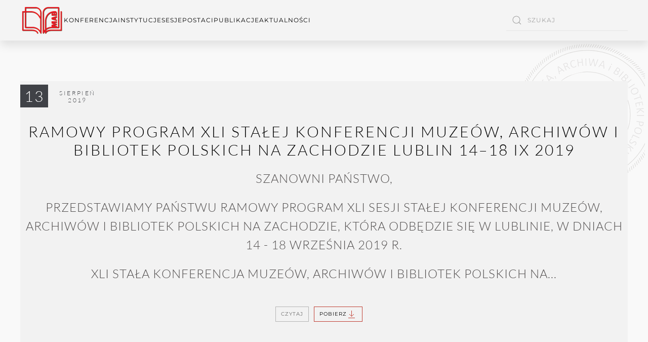

--- FILE ---
content_type: text/javascript
request_url: https://mabpz.org/templates/yootheme/vendor/assets/uikit/dist/js/uikit.min.js?4.2.6
body_size: 143616
content:
/*! UIkit 3.17.10-dev.3c5eac782 | https://www.getuikit.com | (c) 2014 - 2023 YOOtheme | MIT License */(function(we,$e){typeof exports=="object"&&typeof module<"u"?module.exports=$e():typeof define=="function"&&define.amd?define("uikit",$e):(we=typeof globalThis<"u"?globalThis:we||self,we.UIkit=$e())})(this,function(){"use strict";const{hasOwnProperty:we,toString:$e}=Object.prototype;function dt(t,e){return we.call(t,e)}const Jo=/\B([A-Z])/g,Dt=rt(t=>t.replace(Jo,"-$1").toLowerCase()),Ko=/-(\w)/g,xe=rt(t=>(t.charAt(0).toLowerCase()+t.slice(1)).replace(Ko,(e,i)=>i.toUpperCase())),Ct=rt(t=>t.charAt(0).toUpperCase()+t.slice(1));function ut(t,e){var i;return(i=t==null?void 0:t.startsWith)==null?void 0:i.call(t,e)}function Qt(t,e){var i;return(i=t==null?void 0:t.endsWith)==null?void 0:i.call(t,e)}function m(t,e){var i;return(i=t==null?void 0:t.includes)==null?void 0:i.call(t,e)}function xt(t,e){var i;return(i=t==null?void 0:t.findIndex)==null?void 0:i.call(t,e)}const{isArray:K,from:Tt}=Array,{assign:pt}=Object;function et(t){return typeof t=="function"}function Et(t){return t!==null&&typeof t=="object"}function yt(t){return $e.call(t)==="[object Object]"}function te(t){return Et(t)&&t===t.window}function Ze(t){return Bi(t)===9}function Qe(t){return Bi(t)>=1}function ye(t){return Bi(t)===1}function Bi(t){return!te(t)&&Et(t)&&t.nodeType}function ee(t){return typeof t=="boolean"}function N(t){return typeof t=="string"}function ke(t){return typeof t=="number"}function vt(t){return ke(t)||N(t)&&!isNaN(t-parseFloat(t))}function Se(t){return!(K(t)?t.length:Et(t)&&Object.keys(t).length)}function G(t){return t===void 0}function Ni(t){return ee(t)?t:t==="true"||t==="1"||t===""?!0:t==="false"||t==="0"?!1:t}function kt(t){const e=Number(t);return isNaN(e)?!1:e}function y(t){return parseFloat(t)||0}function F(t){return T(t)[0]}function T(t){return Qe(t)?[t]:Array.from(t||[]).filter(Qe)}function ie(t){if(te(t))return t;t=F(t);const e=Ze(t)?t:t==null?void 0:t.ownerDocument;return(e==null?void 0:e.defaultView)||window}function ti(t,e){return t===e||Et(t)&&Et(e)&&Object.keys(t).length===Object.keys(e).length&&Pt(t,(i,s)=>i===e[s])}function zi(t,e,i){return t.replace(new RegExp(`${e}|${i}`,"g"),s=>s===e?i:e)}function se(t){return t[t.length-1]}function Pt(t,e){for(const i in t)if(e(t[i],i)===!1)return!1;return!0}function Ns(t,e){return t.slice().sort(({[e]:i=0},{[e]:s=0})=>i>s?1:s>i?-1:0)}function Bt(t,e){return t.reduce((i,s)=>i+y(et(e)?e(s):s[e]),0)}function zs(t,e){const i=new Set;return t.filter(({[e]:s})=>i.has(s)?!1:i.add(s))}function Fi(t,e){return e.reduce((i,s)=>({...i,[s]:t[s]}),{})}function Z(t,e=0,i=1){return Math.min(Math.max(kt(t)||0,e),i)}function _(){}function Hi(...t){return[["bottom","top"],["right","left"]].every(([e,i])=>Math.min(...t.map(({[e]:s})=>s))-Math.max(...t.map(({[i]:s})=>s))>0)}function Ie(t,e){return t.x<=e.right&&t.x>=e.left&&t.y<=e.bottom&&t.y>=e.top}function Li(t,e,i){const s=e==="width"?"height":"width";return{[s]:t[e]?Math.round(i*t[s]/t[e]):t[s],[e]:i}}function Fs(t,e){t={...t};for(const i in t)t=t[i]>e[i]?Li(t,i,e[i]):t;return t}function Zo(t,e){t=Fs(t,e);for(const i in t)t=t[i]<e[i]?Li(t,i,e[i]):t;return t}const ei={ratio:Li,contain:Fs,cover:Zo};function ot(t,e,i=0,s=!1){e=T(e);const{length:n}=e;return n?(t=vt(t)?kt(t):t==="next"?i+1:t==="previous"?i-1:t==="last"?n-1:e.indexOf(F(t)),s?Z(t,0,n-1):(t%=n,t<0?t+n:t)):-1}function rt(t){const e=Object.create(null);return(i,...s)=>e[i]||(e[i]=t(i,...s))}function p(t,e,i){var s;if(Et(e)){for(const n in e)p(t,n,e[n]);return}if(G(i))return(s=F(t))==null?void 0:s.getAttribute(e);for(const n of T(t))et(i)&&(i=i.call(n,p(n,e))),i===null?Ce(n,e):n.setAttribute(e,i)}function bt(t,e){return T(t).some(i=>i.hasAttribute(e))}function Ce(t,e){T(t).forEach(i=>i.removeAttribute(e))}function Y(t,e){for(const i of[e,`data-${e}`])if(bt(t,i))return p(t,i)}function b(t,...e){for(const i of T(t)){const s=Nt(e).filter(n=>n&&!I(i,n));s.length&&i.classList.add(...s)}}function O(t,...e){for(const i of T(t)){const s=Nt(e).filter(n=>I(i,n));s.length&&i.classList.remove(...s)}}function Wi(t,e){e=new RegExp(e);for(const i of T(t))i.classList.remove(...Tt(i.classList).filter(s=>s.match(e)))}function ii(t,e,i){i=Nt(i),e=Nt(e).filter(s=>!m(i,s)),O(t,e),b(t,i)}function I(t,e){return[e]=Nt(e),T(t).some(i=>i.classList.contains(e))}function j(t,e,i){const s=Nt(e);G(i)||(i=!!i);for(const n of T(t))for(const o of s)n.classList.toggle(o,i)}function Nt(t){return K(t)?t.map(Nt).flat():t?String(t).split(/[ ,]/).filter(Boolean):[]}const Qo={area:!0,base:!0,br:!0,col:!0,embed:!0,hr:!0,img:!0,input:!0,keygen:!0,link:!0,meta:!0,param:!0,source:!0,track:!0,wbr:!0};function Ri(t){return T(t).some(e=>Qo[e.tagName.toLowerCase()])}function R(t){return T(t).some(e=>e.offsetWidth||e.offsetHeight||e.getClientRects().length)}const Te="input,select,textarea,button";function ji(t){return T(t).some(e=>A(e,Te))}const Ee=`${Te},a[href],[tabindex]`;function si(t){return A(t,Ee)}function E(t){var e;return(e=F(t))==null?void 0:e.parentElement}function Pe(t,e){return T(t).filter(i=>A(i,e))}function A(t,e){return T(t).some(i=>i.matches(e))}function Hs(t,e){var i;return(i=F(t))==null?void 0:i.closest(ut(e,">")?e.slice(1):e)}function Ls(t,e){return N(e)?!!Hs(t,e):F(e).contains(F(t))}function zt(t,e){const i=[];for(;t=E(t);)(!e||A(t,e))&&i.push(t);return i}function B(t,e){t=F(t);const i=t?Tt(t.children):[];return e?Pe(i,e):i}function ne(t,e){return e?T(t).indexOf(F(e)):B(E(t)).indexOf(t)}function oe(t){return t=F(t),t&&["origin","pathname","search"].every(e=>t[e]===location[e])}function qi(t){if(oe(t)){t=F(t);const e=decodeURIComponent(t.hash).substring(1);return document.getElementById(e)||document.getElementsByName(e)[0]}}function it(t,e){return Ui(t,Rs(t,e))}function _e(t,e){return Oe(t,Rs(t,e))}function Ui(t,e){return F(js(t,F(e),"querySelector"))}function Oe(t,e){return T(js(t,F(e),"querySelectorAll"))}const tr=/(^|[^\\],)\s*[!>+~-]/,Ws=rt(t=>t.match(tr));function Rs(t,e=document){return N(t)&&Ws(t)||Ze(e)?e:e.ownerDocument}const er=/([!>+~-])(?=\s+[!>+~-]|\s*$)/g,ir=rt(t=>t.replace(er,"$1 *"));function js(t,e=document,i){if(!t||!N(t))return t;if(t=ir(t),Ws(t)){const s=nr(t);t="";for(let n of s){let o=e;if(n[0]==="!"){const r=n.substr(1).trim().split(" ");if(o=E(e).closest(r[0]),n=r.slice(1).join(" ").trim(),!n.length&&s.length===1)return o}if(n[0]==="-"){const r=n.substr(1).trim().split(" "),a=(o||e).previousElementSibling;o=A(a,n.substr(1))?a:null,n=r.slice(1).join(" ")}o&&(t+=`${t?",":""}${or(o)} ${n}`)}e=document}try{return e[i](t)}catch{return null}}const sr=/.*?[^\\](?:,|$)/g,nr=rt(t=>t.match(sr).map(e=>e.replace(/,$/,"").trim()));function or(t){const e=[];for(;t.parentNode;){const i=p(t,"id");if(i){e.unshift(`#${Vi(i)}`);break}else{let{tagName:s}=t;s!=="HTML"&&(s+=`:nth-child(${ne(t)+1})`),e.unshift(s),t=t.parentNode}}return e.join(" > ")}function Vi(t){return N(t)?CSS.escape(t):""}function k(...t){let[e,i,s,n,o=!1]=Gi(t);n.length>1&&(n=ar(n)),o!=null&&o.self&&(n=lr(n)),s&&(n=rr(s,n));for(const r of i)for(const a of e)a.addEventListener(r,n,o);return()=>Ft(e,i,n,o)}function Ft(...t){let[e,i,,s,n=!1]=Gi(t);for(const o of i)for(const r of e)r.removeEventListener(o,s,n)}function H(...t){const[e,i,s,n,o=!1,r]=Gi(t),a=k(e,i,s,l=>{const h=!r||r(l);h&&(a(),n(l,h))},o);return a}function v(t,e,i){return Yi(t).every(s=>s.dispatchEvent(Ht(e,!0,!0,i)))}function Ht(t,e=!0,i=!1,s){return N(t)&&(t=new CustomEvent(t,{bubbles:e,cancelable:i,detail:s})),t}function Gi(t){return t[0]=Yi(t[0]),N(t[1])&&(t[1]=t[1].split(" ")),et(t[2])&&t.splice(2,0,!1),t}function rr(t,e){return i=>{const s=t[0]===">"?Oe(t,i.currentTarget).reverse().find(n=>n.contains(i.target)):i.target.closest(t);s&&(i.current=s,e.call(this,i),delete i.current)}}function ar(t){return e=>K(e.detail)?t(e,...e.detail):t(e)}function lr(t){return function(e){if(e.target===e.currentTarget||e.target===e.current)return t.call(null,e)}}function qs(t){return t&&"addEventListener"in t}function hr(t){return qs(t)?t:F(t)}function Yi(t){return K(t)?t.map(hr).filter(Boolean):N(t)?Oe(t):qs(t)?[t]:T(t)}function St(t){return t.pointerType==="touch"||!!t.touches}function re(t){var e,i;const{clientX:s,clientY:n}=((e=t.touches)==null?void 0:e[0])||((i=t.changedTouches)==null?void 0:i[0])||t;return{x:s,y:n}}const cr={"animation-iteration-count":!0,"column-count":!0,"fill-opacity":!0,"flex-grow":!0,"flex-shrink":!0,"font-weight":!0,"line-height":!0,opacity:!0,order:!0,orphans:!0,"stroke-dasharray":!0,"stroke-dashoffset":!0,widows:!0,"z-index":!0,zoom:!0};function c(t,e,i,s){const n=T(t);for(const o of n)if(N(e)){if(e=ni(e),G(i))return getComputedStyle(o).getPropertyValue(e);o.style.setProperty(e,vt(i)&&!cr[e]?`${i}px`:i||ke(i)?i:"",s)}else if(K(e)){const r={};for(const a of e)r[a]=c(o,a);return r}else Et(e)&&(s=i,Pt(e,(r,a)=>c(o,a,r,s)));return n[0]}const ni=rt(t=>ur(t));function ur(t){if(ut(t,"--"))return t;t=Dt(t);const{style:e}=document.documentElement;if(t in e)return t;for(const i of["webkit","moz"]){const s=`-${i}-${t}`;if(s in e)return s}}const Xi="uk-transition",Ji="transitionend",Ki="transitioncanceled";function fr(t,e,i=400,s="linear"){return i=Math.round(i),Promise.all(T(t).map(n=>new Promise((o,r)=>{for(const l in e){const h=c(n,l);h===""&&c(n,l,h)}const a=setTimeout(()=>v(n,Ji),i);H(n,[Ji,Ki],({type:l})=>{clearTimeout(a),O(n,Xi),c(n,{transitionProperty:"",transitionDuration:"",transitionTimingFunction:""}),l===Ki?r():o(n)},{self:!0}),b(n,Xi),c(n,{transitionProperty:Object.keys(e).map(ni).join(","),transitionDuration:`${i}ms`,transitionTimingFunction:s,...e})})))}const M={start:fr,async stop(t){v(t,Ji),await Promise.resolve()},async cancel(t){v(t,Ki),await Promise.resolve()},inProgress(t){return I(t,Xi)}},Ae="uk-animation-",Us="animationend",oi="animationcanceled";function Vs(t,e,i=200,s,n){return Promise.all(T(t).map(o=>new Promise((r,a)=>{v(o,oi);const l=setTimeout(()=>v(o,Us),i);H(o,[Us,oi],({type:h})=>{clearTimeout(l),h===oi?a():r(o),c(o,"animationDuration",""),Wi(o,`${Ae}\\S*`)},{self:!0}),c(o,"animationDuration",`${i}ms`),b(o,e,Ae+(n?"leave":"enter")),ut(e,Ae)&&(s&&b(o,`uk-transform-origin-${s}`),n&&b(o,`${Ae}reverse`))})))}const dr=new RegExp(`${Ae}(enter|leave)`),_t={in:Vs,out(t,e,i,s){return Vs(t,e,i,s,!0)},inProgress(t){return dr.test(p(t,"class"))},cancel(t){v(t,oi)}};function pr(t){if(document.readyState!=="loading"){t();return}H(document,"DOMContentLoaded",t)}function q(t,...e){return e.some(i=>{var s;return((s=t==null?void 0:t.tagName)==null?void 0:s.toLowerCase())===i.toLowerCase()})}function Zi(t){return t=w(t),t.innerHTML="",t}function Lt(t,e){return G(e)?w(t).innerHTML:L(Zi(t),e)}const gr=li("prepend"),L=li("append"),ri=li("before"),ai=li("after");function li(t){return function(e,i){var s;const n=T(N(i)?Wt(i):i);return(s=w(e))==null||s[t](...n),Gs(n)}}function at(t){T(t).forEach(e=>e.remove())}function hi(t,e){for(e=F(ri(t,e));e.firstChild;)e=e.firstChild;return L(e,t),e}function Qi(t,e){return T(T(t).map(i=>i.hasChildNodes()?hi(Tt(i.childNodes),e):L(i,e)))}function Me(t){T(t).map(E).filter((e,i,s)=>s.indexOf(e)===i).forEach(e=>e.replaceWith(...e.childNodes))}const mr=/^<(\w+)\s*\/?>(?:<\/\1>)?$/;function Wt(t){const e=mr.exec(t);if(e)return document.createElement(e[1]);const i=document.createElement("template");return i.innerHTML=t.trim(),Gs(i.content.childNodes)}function Gs(t){return t.length>1?t:t[0]}function It(t,e){if(ye(t))for(e(t),t=t.firstElementChild;t;){const i=t.nextElementSibling;It(t,e),t=i}}function w(t,e){return Ys(t)?F(Wt(t)):Ui(t,e)}function z(t,e){return Ys(t)?T(Wt(t)):Oe(t,e)}function Ys(t){return N(t)&&ut(t.trim(),"<")}const Rt={width:["left","right"],height:["top","bottom"]};function $(t){const e=ye(t)?F(t).getBoundingClientRect():{height:tt(t),width:De(t),top:0,left:0};return{height:e.height,width:e.width,top:e.top,left:e.left,bottom:e.top+e.height,right:e.left+e.width}}function S(t,e){e&&c(t,{left:0,top:0});const i=$(t);if(t){const{scrollY:s,scrollX:n}=ie(t),o={height:s,width:n};for(const r in Rt)for(const a of Rt[r])i[a]+=o[r]}if(!e)return i;for(const s of["left","top"])c(t,s,e[s]-i[s])}function ts(t){let{top:e,left:i}=S(t);const{ownerDocument:{body:s,documentElement:n},offsetParent:o}=F(t);let r=o||n;for(;r&&(r===s||r===n)&&c(r,"position")==="static";)r=r.parentNode;if(ye(r)){const a=S(r);e-=a.top+y(c(r,"borderTopWidth")),i-=a.left+y(c(r,"borderLeftWidth"))}return{top:e-y(c(t,"marginTop")),left:i-y(c(t,"marginLeft"))}}function jt(t){t=F(t);const e=[t.offsetTop,t.offsetLeft];for(;t=t.offsetParent;)if(e[0]+=t.offsetTop+y(c(t,"borderTopWidth")),e[1]+=t.offsetLeft+y(c(t,"borderLeftWidth")),c(t,"position")==="fixed"){const i=ie(t);return e[0]+=i.scrollY,e[1]+=i.scrollX,e}return e}const tt=Xs("height"),De=Xs("width");function Xs(t){const e=Ct(t);return(i,s)=>{if(G(s)){if(te(i))return i[`inner${e}`];if(Ze(i)){const n=i.documentElement;return Math.max(n[`offset${e}`],n[`scroll${e}`])}return i=F(i),s=c(i,t),s=s==="auto"?i[`offset${e}`]:y(s)||0,s-ae(i,t)}else return c(i,t,!s&&s!==0?"":+s+ae(i,t)+"px")}}function ae(t,e,i="border-box"){return c(t,"boxSizing")===i?Bt(Rt[e].map(Ct),s=>y(c(t,`padding${s}`))+y(c(t,`border${s}Width`))):0}function ci(t){for(const e in Rt)for(const i in Rt[e])if(Rt[e][i]===t)return Rt[e][1-i];return t}function Q(t,e="width",i=window,s=!1){return N(t)?Bt(br(t),n=>{const o=$r(n);return o?xr(o==="vh"?yr():o==="vw"?De(ie(i)):s?i[`offset${Ct(e)}`]:$(i)[e],n):n}):y(t)}const vr=/-?\d+(?:\.\d+)?(?:v[wh]|%|px)?/g,br=rt(t=>t.toString().replace(/\s/g,"").match(vr)||[]),wr=/(?:v[hw]|%)$/,$r=rt(t=>(t.match(wr)||[])[0]);function xr(t,e){return t*y(e)/100}let Be,le;function yr(){return Be||(le||(le=w("<div>"),c(le,{height:"100vh",position:"fixed"}),k(window,"resize",()=>Be=null)),L(document.body,le),Be=le.clientHeight,at(le),Be)}const Ot=typeof window<"u",U=Ot&&document.dir==="rtl",qt=Ot&&"ontouchstart"in window,he=Ot&&window.PointerEvent,gt=he?"pointerdown":qt?"touchstart":"mousedown",ui=he?"pointermove":qt?"touchmove":"mousemove",At=he?"pointerup":qt?"touchend":"mouseup",ce=he?"pointerenter":qt?"":"mouseenter",Ne=he?"pointerleave":qt?"":"mouseleave",fi=he?"pointercancel":"touchcancel",X={reads:[],writes:[],read(t){return this.reads.push(t),is(),t},write(t){return this.writes.push(t),is(),t},clear(t){Ks(this.reads,t),Ks(this.writes,t)},flush:es};function es(t){Js(X.reads),Js(X.writes.splice(0)),X.scheduled=!1,(X.reads.length||X.writes.length)&&is(t+1)}const kr=4;function is(t){X.scheduled||(X.scheduled=!0,t&&t<kr?Promise.resolve().then(()=>es(t)):requestAnimationFrame(()=>es(1)))}function Js(t){let e;for(;e=t.shift();)try{e()}catch(i){console.error(i)}}function Ks(t,e){const i=t.indexOf(e);return~i&&t.splice(i,1)}function ss(){}ss.prototype={positions:[],init(){this.positions=[];let t;this.unbind=k(document,"mousemove",e=>t=re(e)),this.interval=setInterval(()=>{t&&(this.positions.push(t),this.positions.length>5&&this.positions.shift())},50)},cancel(){var t;(t=this.unbind)==null||t.call(this),clearInterval(this.interval)},movesTo(t){if(this.positions.length<2)return!1;const e=t.getBoundingClientRect(),{left:i,right:s,top:n,bottom:o}=e,[r]=this.positions,a=se(this.positions),l=[r,a];return Ie(a,e)?!1:[[{x:i,y:n},{x:s,y:o}],[{x:i,y:o},{x:s,y:n}]].some(u=>{const f=Sr(l,u);return f&&Ie(f,e)})}};function Sr([{x:t,y:e},{x:i,y:s}],[{x:n,y:o},{x:r,y:a}]){const l=(a-o)*(i-t)-(r-n)*(s-e);if(l===0)return!1;const h=((r-n)*(e-o)-(a-o)*(t-n))/l;return h<0?!1:{x:t+h*(i-t),y:e+h*(s-e)}}function Zs(t,e,i={},{intersecting:s=!0}={}){const n=new IntersectionObserver(s?(o,r)=>{o.some(a=>a.isIntersecting)&&e(o,r)}:e,i);for(const o of T(t))n.observe(o);return n}const Ir=Ot&&window.ResizeObserver;function ze(t,e,i={box:"border-box"}){if(Ir)return tn(ResizeObserver,t,e,i);const s=[k(window,"load resize",e),k(document,"loadedmetadata load",e,!0)];return{disconnect:()=>s.map(n=>n())}}function ns(t){return{disconnect:k([window,window.visualViewport],"resize",t)}}function Qs(t,e,i){return tn(MutationObserver,t,e,i)}function tn(t,e,i,s){const n=new t(i);for(const o of T(e))n.observe(o,s);return n}function en(t){pi(t)&&os(t,{func:"playVideo",method:"play"}),di(t)&&t.play()}function sn(t){pi(t)&&os(t,{func:"pauseVideo",method:"pause"}),di(t)&&t.pause()}function nn(t){pi(t)&&os(t,{func:"mute",method:"setVolume",value:0}),di(t)&&(t.muted=!0)}function on(t){return di(t)||pi(t)}function di(t){return q(t,"video")}function pi(t){return q(t,"iframe")&&(rn(t)||an(t))}function rn(t){return!!t.src.match(/\/\/.*?youtube(-nocookie)?\.[a-z]+\/(watch\?v=[^&\s]+|embed)|youtu\.be\/.*/)}function an(t){return!!t.src.match(/vimeo\.com\/video\/.*/)}async function os(t,e){await Tr(t),ln(t,e)}function ln(t,e){t.contentWindow.postMessage(JSON.stringify({event:"command",...e}),"*")}const rs="_ukPlayer";let Cr=0;function Tr(t){if(t[rs])return t[rs];const e=rn(t),i=an(t),s=++Cr;let n;return t[rs]=new Promise(o=>{e&&H(t,"load",()=>{const r=()=>ln(t,{event:"listening",id:s});n=setInterval(r,100),r()}),H(window,"message",o,!1,({data:r})=>{try{return r=JSON.parse(r),e&&(r==null?void 0:r.id)===s&&r.event==="onReady"||i&&Number(r==null?void 0:r.player_id)===s}catch{}}),t.src=`${t.src}${m(t.src,"?")?"&":"?"}${e?"enablejsapi=1":`api=1&player_id=${s}`}`}).then(()=>clearInterval(n))}function Er(t,e=0,i=0){return R(t)?Hi(...Ut(t).map(s=>{const{top:n,left:o,bottom:r,right:a}=lt(s);return{top:n-e,left:o-i,bottom:r+e,right:a+i}}).concat(S(t))):!1}function hn(t,{offset:e=0}={}){const i=R(t)?ue(t,!1,["hidden"]):[];return i.reduce((r,a,l)=>{const{scrollTop:h,scrollHeight:u,offsetHeight:f}=a,d=lt(a),g=u-d.height,{height:x,top:C}=i[l-1]?lt(i[l-1]):S(t);let D=Math.ceil(C-d.top-e+h);return e>0&&f<x+e?D+=e:e=0,D>g?(e-=D-g,D=g):D<0&&(e-=D,D=0),()=>s(a,D-h,t,g).then(r)},()=>Promise.resolve())();function s(r,a,l,h){return new Promise(u=>{const f=r.scrollTop,d=n(Math.abs(a)),g=Date.now(),x=cs(r)===r,C=S(l).top+(x?0:f);let D=0,$t=15;(function Ke(){const Mi=o(Z((Date.now()-g)/d));let ft=0;if(i[0]===r&&f+a<h){ft=S(l).top+(x?0:r.scrollTop)-C;const be=ls(l);ft-=be?S(be).height:0}r.scrollTop=Math[a+ft>0?"max":"min"](r.scrollTop,f+(a+ft)*Mi),Mi===1&&(D===ft||!$t--)?u():(D=ft,requestAnimationFrame(Ke))})()})}function n(r){return 40*Math.pow(r,.375)}function o(r){return .5*(1-Math.cos(Math.PI*r))}}function as(t,e=0,i=0){if(!R(t))return 0;const s=wt(t,!0),{scrollHeight:n,scrollTop:o}=s,{height:r}=lt(s),a=n-r,l=jt(t)[0]-jt(s)[0],h=Math.max(0,l-r+e),u=Math.min(a,l+t.offsetHeight-i);return Z((o-h)/(u-h))}function ue(t,e=!1,i=[]){const s=cs(t);let n=zt(t).reverse();n=n.slice(n.indexOf(s)+1);const o=xt(n,r=>c(r,"position")==="fixed");return~o&&(n=n.slice(o)),[s].concat(n.filter(r=>c(r,"overflow").split(" ").some(a=>m(["auto","scroll",...i],a))&&(!e||r.scrollHeight>lt(r).height))).reverse()}function wt(...t){return ue(...t)[0]}function Ut(t){return ue(t,!1,["hidden","clip"])}function lt(t){const e=ie(t),{visualViewport:i,document:{documentElement:s}}=e;let n=t===cs(t)?e:t;if(te(n)&&i){let{height:r,width:a,scale:l,pageTop:h,pageLeft:u}=i;return r=Math.round(r*l),a=Math.round(a*l),{height:r,width:a,top:h,left:u,bottom:h+r,right:u+a}}let o=S(n);if(c(n,"display")==="inline")return o;for(let[r,a,l,h]of[["width","x","left","right"],["height","y","top","bottom"]]){te(n)?n=s:o[l]+=y(c(n,`border-${l}-width`));const u=o[r]%1;o[r]=o[a]=n[`client${Ct(r)}`]-(u?u<.5?-u:1-u:0),o[h]=o[r]+o[l]}return o}function ls(t){return t.ownerDocument.elementsFromPoint(S(t).left,0).find(e=>!e.contains(t)&&(hs(e,"fixed")&&cn(zt(t).reverse().find(i=>!i.contains(e)&&!hs(i,"static")))<cn(e)||hs(e,"sticky")&&E(e).contains(t)))}function cn(t){return y(c(t,"zIndex"))}function hs(t,e){return c(t,"position")===e}function cs(t){return ie(t).document.scrollingElement}const ht=[["width","x","left","right"],["height","y","top","bottom"]];function un(t,e,i){i={attach:{element:["left","top"],target:["left","top"],...i.attach},offset:[0,0],placement:[],...i},K(e)||(e=[e,e]),S(t,fn(t,e,i))}function fn(t,e,i){const s=dn(t,e,i),{boundary:n,viewportOffset:o=0,placement:r}=i;let a=s;for(const[l,[h,,u,f]]of Object.entries(ht)){const d=Pr(t,e[l],o,n,l);if(gi(s,d,l))continue;let g=0;if(r[l]==="flip"){const x=i.attach.target[l];if(x===f&&s[f]<=d[f]||x===u&&s[u]>=d[u])continue;g=Or(t,e,i,l)[u]-s[u];const C=_r(t,e[l],o,l);if(!gi(us(s,g,l),C,l)){if(gi(s,C,l))continue;if(i.recursion)return!1;const D=Ar(t,e,i);if(D&&gi(D,C,1-l))return D;continue}}else if(r[l]==="shift"){const x=S(e[l]),{offset:C}=i;g=Z(Z(s[u],d[u],d[f]-s[h]),x[u]-s[h]+C[l],x[f]-C[l])-s[u]}a=us(a,g,l)}return a}function dn(t,e,i){let{attach:s,offset:n}={attach:{element:["left","top"],target:["left","top"],...i.attach},offset:[0,0],...i},o=S(t);for(const[r,[a,,l,h]]of Object.entries(ht)){const u=s.target[r]===s.element[r]?lt(e[r]):S(e[r]);o=us(o,u[l]-o[l]+pn(s.target[r],h,u[a])-pn(s.element[r],h,o[a])+ +n[r],r)}return o}function us(t,e,i){const[,s,n,o]=ht[i],r={...t};return r[n]=t[s]=t[n]+e,r[o]+=e,r}function pn(t,e,i){return t==="center"?i/2:t===e?i:0}function Pr(t,e,i,s,n){let o=mn(...gn(t,e).map(lt));return i&&(o[ht[n][2]]+=i,o[ht[n][3]]-=i),s&&(o=mn(o,S(K(s)?s[n]:s))),o}function _r(t,e,i,s){const[n,o,r,a]=ht[s],[l]=gn(t,e),h=lt(l);return["auto","scroll"].includes(c(l,`overflow-${o}`))&&(h[r]-=l[`scroll${Ct(r)}`],h[a]=h[r]+l[`scroll${Ct(n)}`]),h[r]+=i,h[a]-=i,h}function gn(t,e){return Ut(e).filter(i=>i.contains(t))}function mn(...t){let e={};for(const i of t)for(const[,,s,n]of ht)e[s]=Math.max(e[s]||0,i[s]),e[n]=Math.min(...[e[n],i[n]].filter(Boolean));return e}function gi(t,e,i){const[,,s,n]=ht[i];return t[s]>=e[s]&&t[n]<=e[n]}function Or(t,e,{offset:i,attach:s},n){return dn(t,e,{attach:{element:vn(s.element,n),target:vn(s.target,n)},offset:Mr(i,n)})}function Ar(t,e,i){return fn(t,e,{...i,attach:{element:i.attach.element.map(bn).reverse(),target:i.attach.target.map(bn).reverse()},offset:i.offset.reverse(),placement:i.placement.reverse(),recursion:!0})}function vn(t,e){const i=[...t],s=ht[e].indexOf(t[e]);return~s&&(i[e]=ht[e][1-s%2+2]),i}function bn(t){for(let e=0;e<ht.length;e++){const i=ht[e].indexOf(t);if(~i)return ht[1-e][i%2+2]}}function Mr(t,e){return t=[...t],t[e]*=-1,t}var Dr=Object.freeze({__proto__:null,$:w,$$:z,Animation:_t,Dimensions:ei,MouseTracker:ss,Transition:M,addClass:b,after:ai,append:L,apply:It,assign:pt,attr:p,before:ri,boxModelAdjust:ae,camelize:xe,children:B,clamp:Z,closest:Hs,createEvent:Ht,css:c,data:Y,dimensions:$,each:Pt,empty:Zi,endsWith:Qt,escape:Vi,fastdom:X,filter:Pe,find:Ui,findAll:Oe,findIndex:xt,flipPosition:ci,fragment:Wt,getCoveringElement:ls,getEventPos:re,getIndex:ot,getTargetedElement:qi,hasAttr:bt,hasClass:I,hasOwn:dt,hasTouch:qt,height:tt,html:Lt,hyphenate:Dt,inBrowser:Ot,includes:m,index:ne,intersectRect:Hi,isArray:K,isBoolean:ee,isDocument:Ze,isElement:ye,isEmpty:Se,isEqual:ti,isFocusable:si,isFunction:et,isInView:Er,isInput:ji,isNode:Qe,isNumber:ke,isNumeric:vt,isObject:Et,isPlainObject:yt,isRtl:U,isSameSiteAnchor:oe,isString:N,isTag:q,isTouch:St,isUndefined:G,isVideo:on,isVisible:R,isVoidElement:Ri,isWindow:te,last:se,matches:A,memoize:rt,mute:nn,noop:_,observeIntersection:Zs,observeMutation:Qs,observeResize:ze,observeViewportResize:ns,off:Ft,offset:S,offsetPosition:jt,offsetViewport:lt,on:k,once:H,overflowParents:Ut,parent:E,parents:zt,pause:sn,pick:Fi,play:en,pointInRect:Ie,pointerCancel:fi,pointerDown:gt,pointerEnter:ce,pointerLeave:Ne,pointerMove:ui,pointerUp:At,position:ts,positionAt:un,prepend:gr,propName:ni,query:it,queryAll:_e,ready:pr,remove:at,removeAttr:Ce,removeClass:O,removeClasses:Wi,replaceClass:ii,scrollIntoView:hn,scrollParent:wt,scrollParents:ue,scrolledOver:as,selFocusable:Ee,selInput:Te,sortBy:Ns,startsWith:ut,sumBy:Bt,swap:zi,toArray:Tt,toBoolean:Ni,toEventTargets:Yi,toFloat:y,toNode:F,toNodes:T,toNumber:kt,toPx:Q,toWindow:ie,toggleClass:j,trigger:v,ucfirst:Ct,uniqueBy:zs,unwrap:Me,width:De,within:Ls,wrapAll:hi,wrapInner:Qi}),st={connected(){b(this.$el,this.$options.id)}};const Br=["days","hours","minutes","seconds"];var Nr={mixins:[st],props:{date:String,clsWrapper:String,role:String},data:{date:"",clsWrapper:".uk-countdown-%unit%",role:"timer"},connected(){p(this.$el,"role",this.role),this.date=y(Date.parse(this.$props.date)),this.end=!1,this.start()},disconnected(){this.stop()},events:{name:"visibilitychange",el(){return document},handler(){document.hidden?this.stop():this.start()}},methods:{start(){this.stop(),this.update(),this.timer||(v(this.$el,"countdownstart"),this.timer=setInterval(this.update,1e3))},stop(){this.timer&&(clearInterval(this.timer),v(this.$el,"countdownstop"),this.timer=null)},update(){const t=zr(this.date);t.total||(this.stop(),this.end||(v(this.$el,"countdownend"),this.end=!0));for(const e of Br){const i=w(this.clsWrapper.replace("%unit%",e),this.$el);if(!i)continue;let s=String(Math.trunc(t[e]));s=s.length<2?`0${s}`:s,i.textContent!==s&&(s=s.split(""),s.length!==i.children.length&&Lt(i,s.map(()=>"<span></span>").join("")),s.forEach((n,o)=>i.children[o].textContent=n))}}}};function zr(t){const e=Math.max(0,t-Date.now())/1e3;return{total:e,seconds:e%60,minutes:e/60%60,hours:e/60/60%24,days:e/60/60/24}}const V={};V.events=V.watch=V.observe=V.created=V.beforeConnect=V.connected=V.beforeDisconnect=V.disconnected=V.destroy=fs,V.args=function(t,e){return e!==!1&&fs(e||t)},V.update=function(t,e){return Ns(fs(t,et(e)?{read:e}:e),"order")},V.props=function(t,e){if(K(e)){const i={};for(const s of e)i[s]=String;e=i}return V.methods(t,e)},V.computed=V.methods=function(t,e){return e?t?{...t,...e}:e:t},V.i18n=V.data=function(t,e,i){return i?wn(t,e,i):e?t?function(s){return wn(t,e,s)}:e:t};function wn(t,e,i){return V.computed(et(t)?t.call(i,i):t,et(e)?e.call(i,i):e)}function fs(t,e){return t=t&&!K(t)?[t]:t,e?t?t.concat(e):K(e)?e:[e]:t}function Fr(t,e){return G(e)?t:e}function Fe(t,e,i){const s={};if(et(e)&&(e=e.options),e.extends&&(t=Fe(t,e.extends,i)),e.mixins)for(const o of e.mixins)t=Fe(t,o,i);for(const o in t)n(o);for(const o in e)dt(t,o)||n(o);function n(o){s[o]=(V[o]||Fr)(t[o],e[o],i)}return s}function fe(t,e=[]){try{return t?ut(t,"{")?JSON.parse(t):e.length&&!m(t,":")?{[e[0]]:t}:t.split(";").reduce((i,s)=>{const[n,o]=s.split(/:(.*)/);return n&&!G(o)&&(i[n.trim()]=o.trim()),i},{}):{}}catch{return{}}}function ds(t,e){return t===Boolean?Ni(e):t===Number?kt(e):t==="list"?Lr(e):t===Object&&N(e)?fe(e):t?t(e):e}const Hr=/,(?![^(]*\))/;function Lr(t){return K(t)?t:N(t)?t.split(Hr).map(e=>vt(e)?kt(e):Ni(e.trim())):[t]}function Wr(t){t._data={},t._updates=[...t.$options.update||[]]}function Rr(t,e){t._updates.unshift(e)}function jr(t){delete t._data}function He(t,e="update"){t._connected&&t._updates.length&&(t._queued||(t._queued=new Set,X.read(()=>{t._connected&&qr(t,t._queued),delete t._queued})),t._queued.add(e.type||e))}function qr(t,e){for(const{read:i,write:s,events:n=[]}of t._updates){if(!e.has("update")&&!n.some(r=>e.has(r)))continue;let o;i&&(o=i.call(t,t._data,e),o&&yt(o)&&pt(t._data,o)),s&&o!==!1&&X.write(()=>{t._connected&&s.call(t,t._data,e)})}}function mt(t){return We(ze,t,"resize")}function de(t){return We(Zs,t)}function ps(t){return We(Qs,t)}function Le(t={}){return de({handler:function(e,i){const{targets:s=this.$el,preload:n=5}=t;for(const o of T(et(s)?s(this):s))z('[loading="lazy"]',o).slice(0,n-1).forEach(r=>Ce(r,"loading"));for(const o of e.filter(({isIntersecting:r})=>r).map(({target:r})=>r))i.unobserve(o)},...t})}function gs(t){return We((e,i)=>ns(i),t)}function mi(t){return We((e,i)=>({disconnect:k(Vr(e),"scroll",i,{passive:!0})}),t,"scroll")}function $n(t){return{observe(e,i){return{observe:_,unobserve:_,disconnect:k(e,gt,i,{passive:!0})}},handler(e){if(!St(e))return;const i=re(e),s="tagName"in e.target?e.target:E(e.target);H(document,`${At} ${fi} scroll`,n=>{const{x:o,y:r}=re(n);(n.type!=="scroll"&&s&&o&&Math.abs(i.x-o)>100||r&&Math.abs(i.y-r)>100)&&setTimeout(()=>{v(s,"swipe"),v(s,`swipe${Ur(i.x,i.y,o,r)}`)})})},...t}}function We(t,e,i){return{observe:t,handler(){He(this,i)},...e}}function Ur(t,e,i,s){return Math.abs(t-i)>=Math.abs(e-s)?t-i>0?"Left":"Right":e-s>0?"Up":"Down"}function Vr(t){return T(t).map(e=>{const{ownerDocument:i}=e,s=wt(e,!0);return s===i.scrollingElement?i:s})}var xn={props:{margin:String,firstColumn:Boolean},data:{margin:"uk-margin-small-top",firstColumn:"uk-first-column"},observe:[ps({options:{childList:!0,attributes:!0,attributeFilter:["style"]}}),mt({target:({$el:t})=>[t,...B(t)]})],update:{read(){return{rows:ms(Tt(this.$el.children))}},write({rows:t}){for(const e of t)for(const i of e)j(i,this.margin,t[0]!==e),j(i,this.firstColumn,e[U?e.length-1:0]===i)},events:["resize"]}};function ms(t){const e=[[]],i=t.some((s,n)=>n&&t[n-1].offsetParent!==s.offsetParent);for(const s of t){if(!R(s))continue;const n=vs(s,i);for(let o=e.length-1;o>=0;o--){const r=e[o];if(!r[0]){r.push(s);break}const a=vs(r[0],i);if(n.top>=a.bottom-1&&n.top!==a.top){e.push([s]);break}if(n.bottom-1>a.top||n.top===a.top){let l=r.length-1;for(;l>=0;l--){const h=vs(r[l],i);if(n.left>=h.left)break}r.splice(l+1,0,s);break}if(o===0){e.unshift([s]);break}}}return e}function vs(t,e=!1){let{offsetTop:i,offsetLeft:s,offsetHeight:n,offsetWidth:o}=t;return e&&([i,s]=jt(t)),{top:i,left:s,bottom:i+n,right:s+o}}const bs="uk-transition-leave",ws="uk-transition-enter";function yn(t,e,i,s=0){const n=vi(e,!0),o={opacity:1},r={opacity:0},a=u=>()=>n===vi(e)?u():Promise.reject(),l=a(async()=>{b(e,bs),await Promise.all(Sn(e).map((u,f)=>new Promise(d=>setTimeout(()=>M.start(u,r,i/2,"ease").then(d),f*s)))),O(e,bs)}),h=a(async()=>{const u=tt(e);b(e,ws),t(),c(B(e),{opacity:0}),await Gr();const f=B(e),d=tt(e);c(e,"alignContent","flex-start"),tt(e,u);const g=Sn(e);c(f,r);const x=g.map(async(C,D)=>{await Yr(D*s),await M.start(C,o,i/2,"ease")});u!==d&&x.push(M.start(e,{height:d},i/2+g.length*s,"ease")),await Promise.all(x).then(()=>{O(e,ws),n===vi(e)&&(c(e,{height:"",alignContent:""}),c(f,{opacity:""}),delete e.dataset.transition)})});return I(e,bs)?kn(e).then(h):I(e,ws)?kn(e).then(l).then(h):l().then(h)}function vi(t,e){return e&&(t.dataset.transition=1+vi(t)),kt(t.dataset.transition)||0}function kn(t){return Promise.all(B(t).filter(M.inProgress).map(e=>new Promise(i=>H(e,"transitionend transitioncanceled",i))))}function Sn(t){return ms(B(t)).flat().filter(e=>R(e))}function Gr(){return new Promise(t=>requestAnimationFrame(t))}function Yr(t){return new Promise(e=>setTimeout(e,t))}async function Xr(t,e,i){await Tn();let s=B(e);const n=s.map(d=>In(d,!0)),o={...c(e,["height","padding"]),display:"block"};await Promise.all(s.concat(e).map(M.cancel)),t(),s=s.concat(B(e).filter(d=>!m(s,d))),await Promise.resolve(),X.flush();const r=p(e,"style"),a=c(e,["height","padding"]),[l,h]=Jr(e,s,n),u=s.map(d=>({style:p(d,"style")}));s.forEach((d,g)=>h[g]&&c(d,h[g])),c(e,o),v(e,"scroll"),X.flush(),await Tn();const f=s.map((d,g)=>E(d)===e&&M.start(d,l[g],i,"ease")).concat(M.start(e,a,i,"ease"));try{await Promise.all(f),s.forEach((d,g)=>{p(d,u[g]),E(d)===e&&c(d,"display",l[g].opacity===0?"none":"")}),p(e,"style",r)}catch{p(s,"style",""),Kr(e,o)}}function In(t,e){const i=c(t,"zIndex");return R(t)?{display:"",opacity:e?c(t,"opacity"):"0",pointerEvents:"none",position:"absolute",zIndex:i==="auto"?ne(t):i,...Cn(t)}:!1}function Jr(t,e,i){const s=e.map((o,r)=>E(o)&&r in i?i[r]?R(o)?Cn(o):{opacity:0}:{opacity:R(o)?1:0}:!1),n=s.map((o,r)=>{const a=E(e[r])===t&&(i[r]||In(e[r]));if(!a)return!1;if(!o)delete a.opacity;else if(!("opacity"in o)){const{opacity:l}=a;l%1?o.opacity=1:delete a.opacity}return a});return[s,n]}function Kr(t,e){for(const i in e)c(t,i,"")}function Cn(t){const{height:e,width:i}=S(t);return{height:e,width:i,transform:"",...ts(t),...c(t,["marginTop","marginLeft"])}}function Tn(){return new Promise(t=>requestAnimationFrame(t))}var En={props:{duration:Number,animation:Boolean},data:{duration:150,animation:"slide"},methods:{animate(t,e=this.$el){const i=this.animation;return(i==="fade"?yn:i==="delayed-fade"?(...n)=>yn(...n,40):i?Xr:()=>(t(),Promise.resolve()))(t,e,this.duration).catch(_)}}};const P={TAB:9,ESC:27,SPACE:32,END:35,HOME:36,LEFT:37,UP:38,RIGHT:39,DOWN:40};var Zr={mixins:[En],args:"target",props:{target:String,selActive:Boolean},data:{target:"",selActive:!1,attrItem:"uk-filter-control",cls:"uk-active",duration:250},computed:{children:({target:t},e)=>z(`${t} > *`,e),toggles:({attrItem:t},e)=>z(`[${t}],[data-${t}]`,e)},watch:{toggles(t){this.updateState();const e=z(this.selActive,this.$el);for(const i of t){this.selActive!==!1&&j(i,this.cls,m(e,i));const s=na(i);q(s,"a")&&p(s,"role","button")}},children(t,e){e&&this.updateState()}},events:{name:"click keydown",delegate(){return`[${this.attrItem}],[data-${this.attrItem}]`},handler(t){t.type==="keydown"&&t.keyCode!==P.SPACE||t.target.closest("a,button")&&(t.preventDefault(),this.apply(t.current))}},methods:{apply(t){const e=this.getState(),i=_n(t,this.attrItem,this.getState());Qr(e,i)||this.setState(i)},getState(){return this.toggles.filter(t=>I(t,this.cls)).reduce((t,e)=>_n(e,this.attrItem,t),{filter:{"":""},sort:[]})},async setState(t,e=!0){t={filter:{"":""},sort:[],...t},v(this.$el,"beforeFilter",[this,t]);for(const i of this.toggles)j(i,this.cls,ea(i,this.attrItem,t));await Promise.all(z(this.target,this.$el).map(i=>{const s=()=>{ta(t,i,B(i)),this.$update(this.$el)};return e?this.animate(s,i):s()})),v(this.$el,"afterFilter",[this])},updateState(){X.write(()=>this.setState(this.getState(),!1))}}};function Pn(t,e){return fe(Y(t,e),["filter"])}function Qr(t,e){return["filter","sort"].every(i=>ti(t[i],e[i]))}function ta(t,e,i){const s=ia(t);i.forEach(r=>c(r,"display",s&&!A(r,s)?"none":""));const[n,o]=t.sort;if(n){const r=sa(i,n,o);ti(r,i)||L(e,r)}}function _n(t,e,i){const{filter:s,group:n,sort:o,order:r="asc"}=Pn(t,e);return(s||G(o))&&(n?s?(delete i.filter[""],i.filter[n]=s):(delete i.filter[n],(Se(i.filter)||""in i.filter)&&(i.filter={"":s||""})):i.filter={"":s||""}),G(o)||(i.sort=[o,r]),i}function ea(t,e,{filter:i={"":""},sort:[s,n]}){const{filter:o="",group:r="",sort:a,order:l="asc"}=Pn(t,e);return G(a)?r in i&&o===i[r]||!o&&r&&!(r in i)&&!i[""]:s===a&&n===l}function ia({filter:t}){let e="";return Pt(t,i=>e+=i||""),e}function sa(t,e,i){return[...t].sort((s,n)=>Y(s,e).localeCompare(Y(n,e),void 0,{numeric:!0})*(i==="asc"||-1))}function na(t){return w("a,button",t)||t}var Re={props:{container:Boolean},data:{container:!0},computed:{container({container:t}){return t===!0&&this.$container||t&&w(t)}}};let $s;function On(t){const e=k(t,"touchmove",s=>{if(s.targetTouches.length!==1||A(s.target,'input[type="range"'))return;let{scrollHeight:n,clientHeight:o}=wt(s.target);o>=n&&s.cancelable&&s.preventDefault()},{passive:!1});if($s)return e;$s=!0;const{scrollingElement:i}=document;return c(i,{overflowY:CSS.supports("overflow","clip")?"clip":"hidden",touchAction:"none",paddingRight:De(window)-i.clientWidth||""}),()=>{$s=!1,e(),c(i,{overflowY:"",touchAction:"",paddingRight:""})}}var Vt={props:{cls:Boolean,animation:"list",duration:Number,velocity:Number,origin:String,transition:String},data:{cls:!1,animation:[!1],duration:200,velocity:.2,origin:!1,transition:"ease",clsEnter:"uk-togglabe-enter",clsLeave:"uk-togglabe-leave"},computed:{hasAnimation:({animation:t})=>!!t[0],hasTransition:({animation:t})=>["slide","reveal"].some(e=>ut(t[0],e))},methods:{async toggleElement(t,e,i){try{return await Promise.all(T(t).map(s=>{const n=ee(e)?e:!this.isToggled(s);if(!v(s,`before${n?"show":"hide"}`,[this]))return Promise.reject();const o=(et(i)?i:i===!1||!this.hasAnimation?oa:this.hasTransition?ra:aa)(s,n,this),r=n?this.clsEnter:this.clsLeave;b(s,r),v(s,n?"show":"hide",[this]);const a=()=>{O(s,r),v(s,n?"shown":"hidden",[this])};return o?o.then(a,()=>(O(s,r),Promise.reject())):a()})),!0}catch{return!1}},isToggled(t=this.$el){return t=F(t),I(t,this.clsEnter)?!0:I(t,this.clsLeave)?!1:this.cls?I(t,this.cls.split(" ")[0]):R(t)},_toggle(t,e){if(!t)return;e=!!e;let i;this.cls?(i=m(this.cls," ")||e!==I(t,this.cls),i&&j(t,this.cls,m(this.cls," ")?void 0:e)):(i=e===t.hidden,i&&(t.hidden=!e)),z("[autofocus]",t).some(s=>R(s)?s.focus()||!0:s.blur()),i&&v(t,"toggled",[e,this])}}};function oa(t,e,{_toggle:i}){return _t.cancel(t),M.cancel(t),i(t,e)}async function ra(t,e,{animation:i,duration:s,velocity:n,transition:o,_toggle:r}){var a;const[l="reveal",h="top"]=((a=i[0])==null?void 0:a.split("-"))||[],u=[["left","right"],["top","bottom"]],f=u[m(u[0],h)?0:1],d=f[1]===h,x=["width","height"][u.indexOf(f)],C=`margin-${f[0]}`,D=`margin-${h}`;let $t=$(t)[x];const Ke=M.inProgress(t);await M.cancel(t),e&&r(t,!0);const Mi=Object.fromEntries(["padding","border","width","height","minWidth","minHeight","overflowY","overflowX",C,D].map(Xo=>[Xo,t.style[Xo]])),ft=$(t),be=y(c(t,C)),Vo=y(c(t,D)),Zt=ft[x]+Vo;!Ke&&!e&&($t+=Vo);const[Di]=Qi(t,"<div>");c(Di,{boxSizing:"border-box",height:ft.height,width:ft.width,...c(t,["overflow","padding","borderTop","borderRight","borderBottom","borderLeft","borderImage",D])}),c(t,{padding:0,border:0,minWidth:0,minHeight:0,[D]:0,width:ft.width,height:ft.height,overflow:"hidden",[x]:$t});const Go=$t/Zt;s=(n*Zt+s)*(e?1-Go:Go);const Yo={[x]:e?Zt:0};d&&(c(t,C,Zt-$t+be),Yo[C]=e?be:Zt+be),!d^l==="reveal"&&(c(Di,C,-Zt+$t),M.start(Di,{[C]:e?0:-Zt},s,o));try{await M.start(t,Yo,s,o)}finally{c(t,Mi),Me(Di.firstChild),e||r(t,!1)}}function aa(t,e,i){const{animation:s,duration:n,_toggle:o}=i;return e?(o(t,!0),_t.in(t,s[0],n,i.origin)):_t.out(t,s[1]||s[0],n,i.origin).then(()=>o(t,!1))}const nt=[];var xs={mixins:[st,Re,Vt],props:{selPanel:String,selClose:String,escClose:Boolean,bgClose:Boolean,stack:Boolean,role:String},data:{cls:"uk-open",escClose:!0,bgClose:!0,overlay:!0,stack:!1,role:"dialog"},computed:{panel:({selPanel:t},e)=>w(t,e),transitionElement(){return this.panel},bgClose({bgClose:t}){return t&&this.panel}},connected(){p(this.panel||this.$el,"role",this.role),this.overlay&&p(this.panel||this.$el,"aria-modal",!0)},beforeDisconnect(){m(nt,this)&&this.toggleElement(this.$el,!1,!1)},events:[{name:"click",delegate(){return`${this.selClose},a[href*="#"]`},handler(t){const{current:e,defaultPrevented:i}=t,{hash:s}=e;!i&&s&&oe(e)&&!this.$el.contains(w(s))?this.hide():A(e,this.selClose)&&(t.preventDefault(),this.hide())}},{name:"toggle",self:!0,handler(t){t.defaultPrevented||(t.preventDefault(),this.isToggled()===m(nt,this)&&this.toggle())}},{name:"beforeshow",self:!0,handler(t){if(m(nt,this))return!1;!this.stack&&nt.length?(Promise.all(nt.map(e=>e.hide())).then(this.show),t.preventDefault()):nt.push(this)}},{name:"show",self:!0,handler(){this.stack&&c(this.$el,"zIndex",y(c(this.$el,"zIndex"))+nt.length);const t=[this.overlay&&ha(this),this.overlay&&On(this.$el),this.bgClose&&ca(this),this.escClose&&ua(this)];H(this.$el,"hidden",()=>t.forEach(e=>e&&e()),{self:!0}),b(document.documentElement,this.clsPage)}},{name:"shown",self:!0,handler(){si(this.$el)||p(this.$el,"tabindex","-1"),A(this.$el,":focus-within")||this.$el.focus()}},{name:"hidden",self:!0,handler(){m(nt,this)&&nt.splice(nt.indexOf(this),1),c(this.$el,"zIndex",""),nt.some(t=>t.clsPage===this.clsPage)||O(document.documentElement,this.clsPage)}}],methods:{toggle(){return this.isToggled()?this.hide():this.show()},show(){return this.container&&E(this.$el)!==this.container?(L(this.container,this.$el),new Promise(t=>requestAnimationFrame(()=>this.show().then(t)))):this.toggleElement(this.$el,!0,An)},hide(){return this.toggleElement(this.$el,!1,An)}}};function An(t,e,{transitionElement:i,_toggle:s}){return new Promise((n,o)=>H(t,"show hide",()=>{var r;(r=t._reject)==null||r.call(t),t._reject=o,s(t,e);const a=H(i,"transitionstart",()=>{H(i,"transitionend transitioncancel",n,{self:!0}),clearTimeout(l)},{self:!0}),l=setTimeout(()=>{a(),n()},la(c(i,"transitionDuration")))})).then(()=>delete t._reject)}function la(t){return t?Qt(t,"ms")?y(t):y(t)*1e3:0}function ha(t){return k(document,"focusin",e=>{se(nt)===t&&!t.$el.contains(e.target)&&t.$el.focus()})}function ca(t){return k(document,gt,({target:e})=>{se(nt)!==t||t.overlay&&!t.$el.contains(e)||t.panel.contains(e)||H(document,`${At} ${fi} scroll`,({defaultPrevented:i,type:s,target:n})=>{!i&&s===At&&e===n&&t.hide()},!0)})}function ua(t){return k(document,"keydown",e=>{e.keyCode===27&&se(nt)===t&&t.hide()})}var ys={slide:{show(t){return[{transform:W(t*-100)},{transform:W()}]},percent(t){return je(t)},translate(t,e){return[{transform:W(e*-100*t)},{transform:W(e*100*(1-t))}]}}};function je(t){return Math.abs(c(t,"transform").split(",")[4]/t.offsetWidth)}function W(t=0,e="%"){return t+=t?e:"",`translate3d(${t}, 0, 0)`}function pe(t){return`scale3d(${t}, ${t}, 1)`}function fa(t,e,i,{animation:s,easing:n}){const{percent:o,translate:r,show:a=_}=s,l=a(i);let h;return{dir:i,show(u,f=0,d){const g=d?"linear":n;return u-=Math.round(u*Z(f,-1,1)),this.translate(f),bi(e,"itemin",{percent:f,duration:u,timing:g,dir:i}),bi(t,"itemout",{percent:1-f,duration:u,timing:g,dir:i}),new Promise(x=>{h||(h=x),Promise.all([M.start(e,l[1],u,g),M.start(t,l[0],u,g)]).then(()=>{this.reset(),h()},_)})},cancel(){return M.cancel([e,t])},reset(){for(const u in l[0])c([e,t],u,"")},async forward(u,f=this.percent()){return await this.cancel(),this.show(u,f,!0)},translate(u){this.reset();const f=r(u,i);c(e,f[1]),c(t,f[0]),bi(e,"itemtranslatein",{percent:u,dir:i}),bi(t,"itemtranslateout",{percent:1-u,dir:i})},percent(){return o(t||e,e,i)},getDistance(){return t==null?void 0:t.offsetWidth}}}function bi(t,e,i){v(t,Ht(e,!1,!1,i))}var wi={props:{i18n:Object},data:{i18n:null},methods:{t(t,...e){var i,s,n;let o=0;return((n=((i=this.i18n)==null?void 0:i[t])||((s=this.$options.i18n)==null?void 0:s[t]))==null?void 0:n.replace(/%s/g,()=>e[o++]||""))||""}}},da={props:{autoplay:Boolean,autoplayInterval:Number,pauseOnHover:Boolean},data:{autoplay:!1,autoplayInterval:7e3,pauseOnHover:!0},connected(){p(this.list,"aria-live",this.autoplay?"off":"polite"),this.autoplay&&this.startAutoplay()},disconnected(){this.stopAutoplay()},update(){p(this.slides,"tabindex","-1")},events:[{name:"visibilitychange",el(){return document},filter(){return this.autoplay},handler(){document.hidden?this.stopAutoplay():this.startAutoplay()}}],methods:{startAutoplay(){this.stopAutoplay(),this.interval=setInterval(()=>{this.stack.length||this.draggable&&A(this.$el,":focus-within")||this.pauseOnHover&&A(this.$el,":hover")||this.show("next")},this.autoplayInterval)},stopAutoplay(){clearInterval(this.interval)}}};const ks={passive:!1,capture:!0},Mn={passive:!0,capture:!0},pa="touchstart mousedown",Ss="touchmove mousemove",Dn="touchend touchcancel mouseup click input scroll";var ga={props:{draggable:Boolean},data:{draggable:!0,threshold:10},created(){for(const t of["start","move","end"]){const e=this[t];this[t]=i=>{const s=re(i).x*(U?-1:1);this.prevPos=s===this.pos?this.prevPos:this.pos,this.pos=s,e(i)}}},events:[{name:pa,passive:!0,delegate(){return`${this.selList} > *`},handler(t){!this.draggable||!St(t)&&ma(t.target)||t.target.closest(Te)||t.button>0||this.length<2||this.start(t)}},{name:"dragstart",handler(t){t.preventDefault()}},{name:Ss,el(){return this.list},handler:_,...ks}],methods:{start(){this.drag=this.pos,this._transitioner?(this.percent=this._transitioner.percent(),this.drag+=this._transitioner.getDistance()*this.percent*this.dir,this._transitioner.cancel(),this._transitioner.translate(this.percent),this.dragging=!0,this.stack=[]):this.prevIndex=this.index,k(document,Ss,this.move,ks),k(document,Dn,this.end,Mn),c(this.list,"userSelect","none")},move(t){const e=this.pos-this.drag;if(e===0||this.prevPos===this.pos||!this.dragging&&Math.abs(e)<this.threshold)return;c(this.list,"pointerEvents","none"),t.cancelable&&t.preventDefault(),this.dragging=!0,this.dir=e<0?1:-1;let{slides:i,prevIndex:s}=this,n=Math.abs(e),o=this.getIndex(s+this.dir),r=this._getDistance(s,o);for(;o!==s&&n>r;)this.drag-=r*this.dir,s=o,n-=r,o=this.getIndex(s+this.dir),r=this._getDistance(s,o);this.percent=n/r;const a=i[s],l=i[o],h=this.index!==o,u=s===o;let f;for(const d of[this.index,this.prevIndex])m([o,s],d)||(v(i[d],"itemhidden",[this]),u&&(f=!0,this.prevIndex=s));(this.index===s&&this.prevIndex!==s||f)&&v(i[this.index],"itemshown",[this]),h&&(this.prevIndex=s,this.index=o,!u&&v(a,"beforeitemhide",[this]),v(l,"beforeitemshow",[this])),this._transitioner=this._translate(Math.abs(this.percent),a,!u&&l),h&&(!u&&v(a,"itemhide",[this]),v(l,"itemshow",[this]))},end(){if(Ft(document,Ss,this.move,ks),Ft(document,Dn,this.end,Mn),this.dragging)if(this.dragging=null,this.index===this.prevIndex)this.percent=1-this.percent,this.dir*=-1,this._show(!1,this.index,!0),this._transitioner=null;else{const t=(U?this.dir*(U?1:-1):this.dir)<0==this.prevPos>this.pos;this.index=t?this.index:this.prevIndex,t&&(this.percent=1-this.percent),this.show(this.dir>0&&!t||this.dir<0&&t?"next":"previous",!0)}c(this.list,{userSelect:"",pointerEvents:""}),this.drag=this.percent=null},_getDistance(t,e){return this._getTransitioner(t,t!==e&&e).getDistance()||this.slides[t].offsetWidth}}};function ma(t){return c(t,"userSelect")!=="none"&&Tt(t.childNodes).some(e=>e.nodeType===3&&e.textContent.trim())}function va(t){t._watches=[];for(const e of t.$options.watch||[])for(const[i,s]of Object.entries(e))Bn(t,s,i);t._initial=!0}function Bn(t,e,i){t._watches.push({name:i,...yt(e)?e:{handler:e}})}function ba(t,e){for(const{name:i,handler:s,immediate:n=!0}of t._watches)(t._initial&&n||dt(e,i)&&!ti(e[i],t[i]))&&s.call(t,t[i],e[i]);t._initial=!1}function wa(t){const{computed:e}=t.$options;if(t._computed={},e)for(const i in e)Nn(t,i,e[i])}function Nn(t,e,i){t._hasComputed=!0,Object.defineProperty(t,e,{enumerable:!0,get(){const{_computed:s,$props:n,$el:o}=t;return dt(s,e)||(s[e]=(i.get||i).call(t,n,o)),s[e]},set(s){const{_computed:n}=t;n[e]=i.set?i.set.call(t,s):s,G(n[e])&&delete n[e]}})}function $a(t){t._hasComputed&&(Rr(t,{read:()=>ba(t,zn(t)),events:["resize","computed"]}),ya(),qe.add(t))}function xa(t){qe==null||qe.delete(t),zn(t)}function zn(t){const e={...t._computed};return t._computed={},e}let Is,qe;function ya(){Is||(qe=new Set,Is=new MutationObserver(()=>{for(const t of qe)He(t,"computed")}),Is.observe(document,{subtree:!0,childList:!0}))}function ka(t){t._events=[];for(const e of t.$options.events||[])if(dt(e,"handler"))Fn(t,e);else for(const i in e)Fn(t,e[i],i)}function Sa(t){t._events.forEach(e=>e()),delete t._events}function Fn(t,e,i){let{name:s,el:n,handler:o,capture:r,passive:a,delegate:l,filter:h,self:u}=yt(e)?e:{name:i,handler:e};n=et(n)?n.call(t,t):n||t.$el,!(!n||K(n)&&!n.length||h&&!h.call(t))&&t._events.push(k(n,s,l?N(l)?l:l.call(t,t):null,N(o)?t[o]:o.bind(t),{passive:a,capture:r,self:u}))}function Ia(t){t._observers=[];for(const e of t.$options.observe||[])if(dt(e,"handler"))Ln(t,e);else for(const i of e)Ln(t,i)}function Hn(t,...e){t._observers.push(...e)}function Ca(t){for(const e of t._observers)e.disconnect()}function Ln(t,e){let{observe:i,target:s=t.$el,handler:n,options:o,filter:r,args:a}=e;if(r&&!r.call(t,t))return;const l=`_observe${t._observers.length}`;et(s)&&!dt(t,l)&&Nn(t,l,()=>s.call(t,t)),n=N(n)?t[n]:n.bind(t),et(o)&&(o=o.call(t,t));const h=dt(t,l)?t[l]:s,u=i(h,n,o,a);et(s)&&K(t[l])&&u.unobserve&&Bn(t,{handler:Ta(u),immediate:!1},l),Hn(t,u)}function Ta(t){return(e,i)=>{for(const s of i)!m(e,s)&&t.unobserve(s);for(const s of e)!m(i,s)&&t.observe(s)}}function Ea(t){const{$options:e,$props:i}=t,s=Wn(e);pt(i,s);const{computed:n,methods:o}=e;for(let r in i)r in s&&(!n||!dt(n,r))&&(!o||!dt(o,r))&&(t[r]=i[r])}function Wn(t){const e={},{args:i=[],props:s={},el:n,id:o}=t;if(!s)return e;for(const a in s){const l=Dt(a);let h=Y(n,l);G(h)||(h=s[a]===Boolean&&h===""?!0:ds(s[a],h),!(l==="target"&&ut(h,"_"))&&(e[a]=h))}const r=fe(Y(n,o),i);for(const a in r){const l=xe(a);G(s[l])||(e[l]=ds(s[l],r[a]))}return e}const Pa=rt((t,e)=>{const i=Object.keys(e),s=i.concat(t).map(n=>[Dt(n),`data-${Dt(n)}`]).flat();return{attributes:i,filter:s}});function _a(t){const{$options:e,$props:i}=t,{id:s,props:n,el:o}=e;if(!n)return;const{attributes:r,filter:a}=Pa(s,n),l=new MutationObserver(h=>{const u=Wn(e);h.some(({attributeName:f})=>{const d=f.replace("data-","");return(d===s?r:[xe(d),xe(f)]).some(g=>!G(u[g])&&u[g]!==i[g])})&&t.$reset()});l.observe(o,{attributes:!0,attributeFilter:a}),Hn(t,l)}function ge(t,e){var i;(i=t.$options[e])==null||i.forEach(s=>s.call(t))}function Cs(t){t._connected||(Ea(t),ge(t,"beforeConnect"),t._connected=!0,ka(t),Wr(t),va(t),Ia(t),_a(t),$a(t),ge(t,"connected"),He(t))}function Ts(t){t._connected&&(ge(t,"beforeDisconnect"),Sa(t),jr(t),Ca(t),xa(t),ge(t,"disconnected"),t._connected=!1)}let Oa=0;function Rn(t,e={}){e.data=Da(e,t.constructor.options),t.$options=Fe(t.constructor.options,e,t),t.$props={},t._uid=Oa++,Aa(t),Ma(t),wa(t),ge(t,"created"),e.el&&t.$mount(e.el)}function Aa(t){const{data:e={}}=t.$options;for(const i in e)t.$props[i]=t[i]=e[i]}function Ma(t){const{methods:e}=t.$options;if(e)for(const i in e)t[i]=e[i].bind(t)}function Da({data:t={}},{args:e=[],props:i={}}){K(t)&&(t=t.slice(0,e.length).reduce((s,n,o)=>(yt(n)?pt(s,n):s[e[o]]=n,s),{}));for(const s in t)G(t[s])?delete t[s]:i[s]&&(t[s]=ds(i[s],t[s]));return t}const ct=function(t){Rn(this,t)};ct.util=Dr,ct.options={},ct.version="3.17.10-dev.3c5eac782";const Ba="uk-",Gt="__uikit__",me={};function jn(t,e){var i;const s=Ba+Dt(t);if(!e)return yt(me[s])&&(me[s]=ct.extend(me[s])),me[s];t=xe(t),ct[t]=(o,r)=>Ue(t,o,r);const n=yt(e)?{...e}:e.options;return n.id=s,n.name=t,(i=n.install)==null||i.call(n,ct,n,t),ct._initialized&&!n.functional&&requestAnimationFrame(()=>Ue(t,`[${s}],[data-${s}]`)),me[s]=n}function Ue(t,e,i,...s){const n=jn(t);return n.options.functional?new n({data:yt(e)?e:[e,i,...s]}):e?z(e).map(o)[0]:o();function o(r){const a=$i(r,t);if(a)if(i)a.$destroy();else return a;return new n({el:r,data:i})}}function Yt(t){return(t==null?void 0:t[Gt])||{}}function $i(t,e){return Yt(t)[e]}function Na(t,e){t[Gt]||(t[Gt]={}),t[Gt][e.$options.name]=e}function za(t,e){var i;(i=t[Gt])==null||delete i[e.$options.name],Se(t[Gt])||delete t[Gt]}function Fa(t){t.component=jn,t.getComponents=Yt,t.getComponent=$i,t.update=qn,t.use=function(i){if(!i.installed)return i.call(null,this),i.installed=!0,this},t.mixin=function(i,s){s=(N(s)?this.component(s):s)||this,s.options=Fe(s.options,i)},t.extend=function(i){i||(i={});const s=this,n=function(r){Rn(this,r)};return n.prototype=Object.create(s.prototype),n.prototype.constructor=n,n.options=Fe(s.options,i),n.super=s,n.extend=s.extend,n};let e;Object.defineProperty(t,"container",{get(){return e||document.body},set(i){e=w(i)}})}function qn(t,e){t=t?F(t):document.body;for(const i of zt(t).reverse())Un(i,e);It(t,i=>Un(i,e))}function Un(t,e){const i=Yt(t);for(const s in i)He(i[s],e)}function Ha(t){t.prototype.$mount=function(e){const i=this;Na(e,i),i.$options.el=e,document.contains(e)&&Cs(i)},t.prototype.$destroy=function(e=!1){const i=this,{el:s}=i.$options;s&&Ts(i),ge(i,"destroy"),za(s,i),e&&at(i.$el)},t.prototype.$create=Ue,t.prototype.$emit=function(e){He(this,e)},t.prototype.$update=function(e=this.$el,i){qn(e,i)},t.prototype.$reset=function(){Ts(this),Cs(this)},t.prototype.$getComponent=$i,Object.defineProperties(t.prototype,{$el:{get(){return this.$options.el}},$container:Object.getOwnPropertyDescriptor(t,"container")})}const Vn=Object.create(null);function Mt(t,e=t.$el,i=""){if(e.id)return e.id;let s=`${t.$options.id}-${t._uid}${i}`;return Vn[s]&&(s=Mt(t,e,`${i}-2`)),Vn[s]=!0,s}var La={i18n:{next:"Next slide",previous:"Previous slide",slideX:"Slide %s",slideLabel:"%s of %s",role:"String"},data:{selNav:!1,role:"region"},computed:{nav:({selNav:t},e)=>w(t,e),navChildren(){return B(this.nav)},selNavItem:({attrItem:t})=>`[${t}],[data-${t}]`,navItems(t,e){return z(this.selNavItem,e)}},watch:{nav(t,e){p(t,"role","tablist"),e&&this.$emit()},list(t){p(t,"role","presentation")},navChildren(t){p(t,"role","presentation")},navItems(t){for(const e of t){const i=Y(e,this.attrItem),s=w("a,button",e)||e;let n,o=null;if(vt(i)){const r=kt(i),a=this.slides[r];a&&(a.id||(a.id=Mt(this,a,`-item-${i}`)),o=a.id),n=this.t("slideX",y(i)+1),p(s,"role","tab")}else this.list&&(this.list.id||(this.list.id=Mt(this,this.list,"-items")),o=this.list.id),n=this.t(i);p(s,{"aria-controls":o,"aria-label":p(s,"aria-label")||n})}},slides(t){t.forEach((e,i)=>p(e,{role:this.nav?"tabpanel":"group","aria-label":this.t("slideLabel",i+1,this.length),"aria-roledescription":this.nav?null:"slide"}))},length(t){const e=this.navChildren.length;if(this.nav&&t!==e){Zi(this.nav);for(let i=0;i<t;i++)L(this.nav,`<li ${this.attrItem}="${i}"><a href></a></li>`)}}},connected(){p(this.$el,{role:this.role,"aria-roledescription":"carousel"})},update:[{write(){this.navItems.concat(this.nav).forEach(t=>t&&(t.hidden=!this.maxIndex)),this.updateNav()},events:["resize"]}],events:[{name:"click keydown",delegate(){return this.selNavItem},handler(t){t.target.closest("a,button")&&(t.type==="click"||t.keyCode===P.SPACE)&&(t.preventDefault(),this.show(Y(t.current,this.attrItem)))}},{name:"itemshow",handler:"updateNav"},{name:"keydown",delegate(){return this.selNavItem},handler(t){const{current:e,keyCode:i}=t,s=Y(e,this.attrItem);if(!vt(s))return;let n=i===P.HOME?0:i===P.END?"last":i===P.LEFT?"previous":i===P.RIGHT?"next":-1;~n&&(t.preventDefault(),this.show(n))}}],methods:{updateNav(){const t=this.getValidIndex();for(const e of this.navItems){const i=Y(e,this.attrItem),s=w("a,button",e)||e;if(vt(i)){const o=kt(i)===t;j(e,this.clsActive,o),p(s,{"aria-selected":o,tabindex:o?null:-1}),o&&s&&A(E(e),":focus-within")&&s.focus()}else j(e,"uk-invisible",this.finite&&(i==="previous"&&t===0||i==="next"&&t>=this.maxIndex))}}}},Gn={mixins:[da,ga,La,wi],props:{clsActivated:Boolean,easing:String,index:Number,finite:Boolean,velocity:Number},data:()=>({easing:"ease",finite:!1,velocity:1,index:0,prevIndex:-1,stack:[],percent:0,clsActive:"uk-active",clsActivated:!1,Transitioner:!1,transitionOptions:{}}),connected(){this.prevIndex=-1,this.index=this.getValidIndex(this.$props.index),this.stack=[]},disconnected(){O(this.slides,this.clsActive)},computed:{duration:({velocity:t},e)=>Yn(e.offsetWidth/t),list:({selList:t},e)=>w(t,e),maxIndex(){return this.length-1},slides(){return B(this.list)},length(){return this.slides.length}},watch:{slides(t,e){e&&this.$emit()}},observe:mt(),methods:{show(t,e=!1){var i;if(this.dragging||!this.length)return;const{stack:s}=this,n=e?0:s.length,o=()=>{s.splice(n,1),s.length&&this.show(s.shift(),!0)};if(s[e?"unshift":"push"](t),!e&&s.length>1){s.length===2&&((i=this._transitioner)==null||i.forward(Math.min(this.duration,200)));return}const r=this.getIndex(this.index),a=I(this.slides,this.clsActive)&&this.slides[r],l=this.getIndex(t,this.index),h=this.slides[l];if(a===h){o();return}if(this.dir=Wa(t,r),this.prevIndex=r,this.index=l,a&&!v(a,"beforeitemhide",[this])||!v(h,"beforeitemshow",[this,a])){this.index=this.prevIndex,o();return}const u=this._show(a,h,e).then(()=>{a&&v(a,"itemhidden",[this]),v(h,"itemshown",[this]),s.shift(),this._transitioner=null,requestAnimationFrame(()=>s.length&&this.show(s.shift(),!0))});return a&&v(a,"itemhide",[this]),v(h,"itemshow",[this]),u},getIndex(t=this.index,e=this.index){return Z(ot(t,this.slides,e,this.finite),0,Math.max(0,this.maxIndex))},getValidIndex(t=this.index,e=this.prevIndex){return this.getIndex(t,e)},_show(t,e,i){if(this._transitioner=this._getTransitioner(t,e,this.dir,{easing:i?e.offsetWidth<600?"cubic-bezier(0.25, 0.46, 0.45, 0.94)":"cubic-bezier(0.165, 0.84, 0.44, 1)":this.easing,...this.transitionOptions}),!i&&!t)return this._translate(1),Promise.resolve();const{length:s}=this.stack;return this._transitioner[s>1?"forward":"show"](s>1?Math.min(this.duration,75+75/(s-1)):this.duration,this.percent)},_translate(t,e=this.prevIndex,i=this.index){const s=this._getTransitioner(e===i?!1:e,i);return s.translate(t),s},_getTransitioner(t=this.prevIndex,e=this.index,i=this.dir||1,s=this.transitionOptions){return new this.Transitioner(ke(t)?this.slides[t]:t,ke(e)?this.slides[e]:e,i*(U?-1:1),s)}}};function Wa(t,e){return t==="next"?1:t==="previous"||t<e?-1:1}function Yn(t){return .5*t+300}var Xn={mixins:[Gn],props:{animation:String},data:{animation:"slide",clsActivated:"uk-transition-active",Animations:ys,Transitioner:fa},computed:{animation({animation:t,Animations:e}){return{...e[t]||e.slide,name:t}},transitionOptions(){return{animation:this.animation}}},events:{beforeitemshow({target:t}){b(t,this.clsActive)},itemshown({target:t}){b(t,this.clsActivated)},itemhidden({target:t}){O(t,this.clsActive,this.clsActivated)}}},Jn={...ys,fade:{show(){return[{opacity:0},{opacity:1}]},percent(t){return 1-c(t,"opacity")},translate(t){return[{opacity:1-t},{opacity:t}]}},scale:{show(){return[{opacity:0,transform:pe(1-.2)},{opacity:1,transform:pe(1)}]},percent(t){return 1-c(t,"opacity")},translate(t){return[{opacity:1-t,transform:pe(1-.2*t)},{opacity:t,transform:pe(1-.2+.2*t)}]}}},Kn={mixins:[xs,Xn],functional:!0,props:{delayControls:Number,preload:Number,videoAutoplay:Boolean,template:String},data:()=>({preload:1,videoAutoplay:!1,delayControls:3e3,items:[],cls:"uk-open",clsPage:"uk-lightbox-page",selList:".uk-lightbox-items",attrItem:"uk-lightbox-item",selClose:".uk-close-large",selCaption:".uk-lightbox-caption",pauseOnHover:!1,velocity:2,Animations:Jn,template:'<div class="uk-lightbox uk-overflow-hidden"> <ul class="uk-lightbox-items"></ul> <div class="uk-lightbox-toolbar uk-position-top uk-text-right uk-transition-slide-top uk-transition-opaque"> <button class="uk-lightbox-toolbar-icon uk-close-large" type="button" uk-close></button> </div> <a class="uk-lightbox-button uk-position-center-left uk-position-medium uk-transition-fade" href uk-slidenav-previous uk-lightbox-item="previous"></a> <a class="uk-lightbox-button uk-position-center-right uk-position-medium uk-transition-fade" href uk-slidenav-next uk-lightbox-item="next"></a> <div class="uk-lightbox-toolbar uk-lightbox-caption uk-position-bottom uk-text-center uk-transition-slide-bottom uk-transition-opaque"></div> </div>'}),created(){const t=w(this.template),e=w(this.selList,t);this.items.forEach(()=>L(e,"<li>"));const i=w("[uk-close]",t),s=this.t("close");i&&s&&(i.dataset.i18n=JSON.stringify({label:s})),this.$mount(L(this.container,t))},computed:{caption:({selCaption:t},e)=>w(t,e)},events:[{name:`${ui} ${gt} keydown`,handler:"showControls"},{name:"click",self:!0,delegate(){return`${this.selList} > *`},handler(t){t.defaultPrevented||this.hide()}},{name:"shown",self:!0,handler(){this.showControls()}},{name:"hide",self:!0,handler(){this.hideControls(),O(this.slides,this.clsActive),M.stop(this.slides)}},{name:"hidden",self:!0,handler(){this.$destroy(!0)}},{name:"keyup",el(){return document},handler({keyCode:t}){if(!this.isToggled(this.$el)||!this.draggable)return;let e=-1;t===P.LEFT?e="previous":t===P.RIGHT?e="next":t===P.HOME?e=0:t===P.END&&(e="last"),~e&&this.show(e)}},{name:"beforeitemshow",handler(t){this.isToggled()||(this.draggable=!1,t.preventDefault(),this.toggleElement(this.$el,!0,!1),this.animation=Jn.scale,O(t.target,this.clsActive),this.stack.splice(1,0,this.index))}},{name:"itemshow",handler(){Lt(this.caption,this.getItem().caption||"");for(let t=-this.preload;t<=this.preload;t++)this.loadItem(this.index+t)}},{name:"itemshown",handler(){this.draggable=this.$props.draggable}},{name:"itemload",async handler(t,e){const{source:i,type:s,alt:n="",poster:o,attrs:r={}}=e;if(this.setItem(e,"<span uk-spinner></span>"),!i)return;let a;const l={allowfullscreen:"",style:"max-width: 100%; box-sizing: border-box;","uk-responsive":"","uk-video":`${this.videoAutoplay}`};if(s==="image"||i.match(/\.(avif|jpe?g|jfif|a?png|gif|svg|webp)($|\?)/i)){const h=Ve("img",{src:i,alt:n,...r});k(h,"load",()=>this.setItem(e,h)),k(h,"error",()=>this.setError(e))}else if(s==="video"||i.match(/\.(mp4|webm|ogv)($|\?)/i)){const h=Ve("video",{src:i,poster:o,controls:"",playsinline:"","uk-video":`${this.videoAutoplay}`,...r});k(h,"loadedmetadata",()=>this.setItem(e,h)),k(h,"error",()=>this.setError(e))}else if(s==="iframe"||i.match(/\.(html|php)($|\?)/i))this.setItem(e,Ve("iframe",{src:i,allowfullscreen:"",class:"uk-lightbox-iframe",...r}));else if(a=i.match(/\/\/(?:.*?youtube(-nocookie)?\..*?(?:[?&]v=|\/shorts\/)|youtu\.be\/)([\w-]{11})[&?]?(.*)?/))this.setItem(e,Ve("iframe",{src:`https://www.youtube${a[1]||""}.com/embed/${a[2]}${a[3]?`?${a[3]}`:""}`,width:1920,height:1080,...l,...r}));else if(a=i.match(/\/\/.*?vimeo\.[a-z]+\/(\d+)[&?]?(.*)?/))try{const{height:h,width:u}=await(await fetch(`https://vimeo.com/api/oembed.json?maxwidth=1920&url=${encodeURI(i)}`,{credentials:"omit"})).json();this.setItem(e,Ve("iframe",{src:`https://player.vimeo.com/video/${a[1]}${a[2]?`?${a[2]}`:""}`,width:u,height:h,...l,...r}))}catch{this.setError(e)}}}],methods:{loadItem(t=this.index){const e=this.getItem(t);this.getSlide(e).childElementCount||v(this.$el,"itemload",[e])},getItem(t=this.index){return this.items[ot(t,this.slides)]},setItem(t,e){v(this.$el,"itemloaded",[this,Lt(this.getSlide(t),e)])},getSlide(t){return this.slides[this.items.indexOf(t)]},setError(t){this.setItem(t,'<span uk-icon="icon: bolt; ratio: 2"></span>')},showControls(){clearTimeout(this.controlsTimer),this.controlsTimer=setTimeout(this.hideControls,this.delayControls),b(this.$el,"uk-active","uk-transition-active")},hideControls(){O(this.$el,"uk-active","uk-transition-active")}}};function Ve(t,e){const i=Wt(`<${t}>`);return p(i,e),i}var Ra={install:ja,props:{toggle:String},data:{toggle:"a"},computed:{toggles:({toggle:t},e)=>z(t,e)},watch:{toggles(t){this.hide();for(const e of t)q(e,"a")&&p(e,"role","button")}},disconnected(){this.hide()},events:{name:"click",delegate(){return`${this.toggle}:not(.uk-disabled)`},handler(t){t.preventDefault(),this.show(t.current)}},methods:{show(t){const e=zs(this.toggles.map(Zn),"source");if(ye(t)){const{source:i}=Zn(t);t=xt(e,({source:s})=>i===s)}return this.panel=this.panel||this.$create("lightboxPanel",{...this.$props,items:e}),k(this.panel.$el,"hidden",()=>this.panel=null),this.panel.show(t)},hide(){var t;return(t=this.panel)==null?void 0:t.hide()}}};function ja(t,e){t.lightboxPanel||t.component("lightboxPanel",Kn),pt(e.props,t.component("lightboxPanel").options.props)}function Zn(t){const e={};for(const i of["href","caption","type","poster","alt","attrs"])e[i==="href"?"source":i]=Y(t,i);return e.attrs=fe(e.attrs),e}var qa={mixins:[Re],functional:!0,args:["message","status"],data:{message:"",status:"",timeout:5e3,group:"",pos:"top-center",clsContainer:"uk-notification",clsClose:"uk-notification-close",clsMsg:"uk-notification-message"},install:Ua,computed:{marginProp:({pos:t})=>`margin-${t.match(/[a-z]+(?=-)/)[0]}`,startProps(){return{opacity:0,[this.marginProp]:-this.$el.offsetHeight}}},created(){const t=`${this.clsContainer}-${this.pos}`;let e=w(`.${t}`,this.container);(!e||!R(e))&&(e=L(this.container,`<div class="${this.clsContainer} ${t}"></div>`)),this.$mount(L(e,`<div class="${this.clsMsg}${this.status?` ${this.clsMsg}-${this.status}`:""}" role="alert"> <a href class="${this.clsClose}" data-uk-close></a> <div>${this.message}</div> </div>`))},async connected(){const t=y(c(this.$el,this.marginProp));await M.start(c(this.$el,this.startProps),{opacity:1,[this.marginProp]:t}),this.timeout&&(this.timer=setTimeout(this.close,this.timeout))},events:{click(t){t.target.closest('a[href="#"],a[href=""]')&&t.preventDefault(),this.close()},[ce](){this.timer&&clearTimeout(this.timer)},[Ne](){this.timeout&&(this.timer=setTimeout(this.close,this.timeout))}},methods:{async close(t){const e=i=>{const s=E(i);v(i,"close",[this]),at(i),s!=null&&s.hasChildNodes()||at(s)};this.timer&&clearTimeout(this.timer),t||await M.start(this.$el,this.startProps),e(this.$el)}}};function Ua(t){t.notification.closeAll=function(e,i){It(document.body,s=>{const n=t.getComponent(s,"notification");n&&(!e||e===n.group)&&n.close(i)})}}var xi={props:{media:Boolean},data:{media:!1},connected(){const t=Va(this.media,this.$el);if(this.matchMedia=!0,t){this.mediaObj=window.matchMedia(t);const e=()=>{this.matchMedia=this.mediaObj.matches,v(this.$el,Ht("mediachange",!1,!0,[this.mediaObj]))};this.offMediaObj=k(this.mediaObj,"change",()=>{e(),this.$emit("resize")}),e()}},disconnected(){var t;(t=this.offMediaObj)==null||t.call(this)}};function Va(t,e){if(N(t)){if(ut(t,"@"))t=y(c(e,`--uk-breakpoint-${t.substr(1)}`));else if(isNaN(t))return t}return t&&vt(t)?`(min-width: ${t}px)`:""}function Qn(t){return Math.ceil(Math.max(0,...z("[stroke]",t).map(e=>{try{return e.getTotalLength()}catch{return 0}})))}const yi={x:ki,y:ki,rotate:ki,scale:ki,color:Es,backgroundColor:Es,borderColor:Es,blur:Xt,hue:Xt,fopacity:Xt,grayscale:Xt,invert:Xt,saturate:Xt,sepia:Xt,opacity:Ya,stroke:Xa,bgx:io,bgy:io},{keys:to}=Object;var eo={mixins:[xi],props:ro(to(yi),"list"),data:ro(to(yi),void 0),computed:{props(t,e){const i={};for(const n in t)n in yi&&!G(t[n])&&(i[n]=t[n].slice());const s={};for(const n in i)s[n]=yi[n](n,e,i[n],i);return s}},events:{load(){this.$emit()}},methods:{reset(){for(const t in this.getCss(0))c(this.$el,t,"")},getCss(t){const e={};for(const i in this.props)this.props[i](e,Z(t));return e.willChange=Object.keys(e).map(ni).join(","),e}}};function ki(t,e,i){let s=Ii(i)||{x:"px",y:"px",rotate:"deg"}[t]||"",n;return t==="x"||t==="y"?(t=`translate${Ct(t)}`,n=o=>y(y(o).toFixed(s==="px"?0:6))):t==="scale"&&(s="",n=o=>{var r;return Ii([o])?Q(o,"width",e,!0)/e[`offset${(r=o.endsWith)!=null&&r.call(o,"vh")?"Height":"Width"}`]:y(o)}),i.length===1&&i.unshift(t==="scale"?1:0),i=ve(i,n),(o,r)=>{o.transform=`${o.transform||""} ${t}(${Ge(i,r)}${s})`}}function Es(t,e,i){return i.length===1&&i.unshift(Ye(e,t,"")),i=ve(i,s=>Ga(e,s)),(s,n)=>{const[o,r,a]=oo(i,n),l=o.map((h,u)=>(h+=a*(r[u]-h),u===3?y(h):parseInt(h,10))).join(",");s[t]=`rgba(${l})`}}function Ga(t,e){return Ye(t,"color",e).split(/[(),]/g).slice(1,-1).concat(1).slice(0,4).map(y)}function Xt(t,e,i){i.length===1&&i.unshift(0);const s=Ii(i)||{blur:"px",hue:"deg"}[t]||"%";return t={fopacity:"opacity",hue:"hue-rotate"}[t]||t,i=ve(i),(n,o)=>{const r=Ge(i,o);n.filter=`${n.filter||""} ${t}(${r+s})`}}function Ya(t,e,i){return i.length===1&&i.unshift(Ye(e,t,"")),i=ve(i),(s,n)=>{s[t]=Ge(i,n)}}function Xa(t,e,i){i.length===1&&i.unshift(0);const s=Ii(i),n=Qn(e);return i=ve(i.reverse(),o=>(o=y(o),s==="%"?o*n/100:o)),i.some(([o])=>o)?(c(e,"strokeDasharray",n),(o,r)=>{o.strokeDashoffset=Ge(i,r)}):_}function io(t,e,i,s){i.length===1&&i.unshift(0);const n=t==="bgy"?"height":"width";s[t]=ve(i,a=>Q(a,n,e));const o=["bgx","bgy"].filter(a=>a in s);if(o.length===2&&t==="bgx")return _;if(Ye(e,"backgroundSize","")==="cover")return Ja(t,e,i,s);const r={};for(const a of o)r[a]=so(e,a);return no(o,r,s)}function Ja(t,e,i,s){const n=Ka(e);if(!n.width)return _;const o={width:e.offsetWidth,height:e.offsetHeight},r=["bgx","bgy"].filter(u=>u in s),a={};for(const u of r){const f=s[u].map(([D])=>D),d=Math.min(...f),g=Math.max(...f),x=f.indexOf(d)<f.indexOf(g),C=g-d;a[u]=`${(x?-C:0)-(x?d:g)}px`,o[u==="bgy"?"height":"width"]+=C}const l=ei.cover(n,o);for(const u of r){const f=u==="bgy"?"height":"width",d=l[f]-o[f];a[u]=`max(${so(e,u)},-${d}px) + ${a[u]}`}const h=no(r,a,s);return(u,f)=>{h(u,f),u.backgroundSize=`${l.width}px ${l.height}px`,u.backgroundRepeat="no-repeat"}}function so(t,e){return Ye(t,`background-position-${e.substr(-1)}`,"")}function no(t,e,i){return function(s,n){for(const o of t){const r=Ge(i[o],n);s[`background-position-${o.substr(-1)}`]=`calc(${e[o]} + ${r}px)`}}}const Si={};function Ka(t){const e=c(t,"backgroundImage").replace(/^none|url\(["']?(.+?)["']?\)$/,"$1");if(Si[e])return Si[e];const i=new Image;return e&&(i.src=e,!i.naturalWidth)?(i.onload=()=>{Si[e]=Ps(i),v(t,Ht("load",!1))},Ps(i)):Si[e]=Ps(i)}function Ps(t){return{width:t.naturalWidth,height:t.naturalHeight}}function ve(t,e=y){const i=[],{length:s}=t;let n=0;for(let o=0;o<s;o++){let[r,a]=N(t[o])?t[o].trim().split(/ (?![^(]*\))/):[t[o]];if(r=e(r),a=a?y(a)/100:null,o===0?a===null?a=0:a&&i.push([r,0]):o===s-1&&(a===null?a=1:a!==1&&(i.push([r,a]),a=1)),i.push([r,a]),a===null)n++;else if(n){const l=i[o-n-1][1],h=(a-l)/(n+1);for(let u=n;u>0;u--)i[o-u][1]=l+h*(n-u+1);n=0}}return i}function oo(t,e){const i=xt(t.slice(1),([,s])=>e<=s)+1;return[t[i-1][0],t[i][0],(e-t[i-1][1])/(t[i][1]-t[i-1][1])]}function Ge(t,e){const[i,s,n]=oo(t,e);return i+Math.abs(i-s)*n*(i<s?1:-1)}const Za=/^-?\d+(?:\.\d+)?(\S+)?/;function Ii(t,e){var i;for(const s of t){const n=(i=s.match)==null?void 0:i.call(s,Za);if(n)return n[1]}return e}function Ye(t,e,i){const s=t.style[e],n=c(c(t,e,i),e);return t.style[e]=s,n}function ro(t,e){return t.reduce((i,s)=>(i[s]=e,i),{})}var Qa={mixins:[eo],props:{target:String,viewport:Number,easing:Number,start:String,end:String},data:{target:!1,viewport:1,easing:1,start:0,end:0},computed:{target:({target:t},e)=>ao(t&&it(t,e)||e),start({start:t}){return Q(t,"height",this.target,!0)},end({end:t,viewport:e}){return Q(t||(e=(1-e)*100)&&`${e}vh+${e}%`,"height",this.target,!0)}},observe:[gs(),mi({target:({target:t})=>t}),mt({target:({$el:t,target:e})=>[t,e,wt(e,!0)]})],update:{read({percent:t},e){if(e.has("scroll")||(t=!1),!R(this.$el))return!1;if(!this.matchMedia)return;const i=t;return t=tl(as(this.target,this.start,this.end),this.easing),{percent:t,style:i===t?!1:this.getCss(t)}},write({style:t}){if(!this.matchMedia){this.reset();return}t&&c(this.$el,t)},events:["scroll","resize"]}};function tl(t,e){return e>=0?Math.pow(t,e+1):1-Math.pow(1-t,1-e)}function ao(t){return t?"offsetTop"in t?t:ao(E(t)):document.documentElement}var lo={update:{write(){if(this.stack.length||this.dragging)return;const t=this.getValidIndex();!~this.prevIndex||this.index!==t?this.show(t):this._translate(1,this.prevIndex,this.index)},events:["resize"]}},ho={observe:Le({target:({slides:t})=>t,targets:t=>t.getAdjacentSlides()})};function el(t,e,i,{center:s,easing:n,list:o}){const r=t?Xe(t,o,s):Xe(e,o,s)+$(e).width*i,a=e?Xe(e,o,s):r+$(t).width*i*(U?-1:1);let l;return{dir:i,show(h,u=0,f){const d=f?"linear":n;return h-=Math.round(h*Z(u,-1,1)),this.translate(u),u=t?u:Z(u,0,1),_s(this.getItemIn(),"itemin",{percent:u,duration:h,timing:d,dir:i}),t&&_s(this.getItemIn(!0),"itemout",{percent:1-u,duration:h,timing:d,dir:i}),new Promise(g=>{l||(l=g),M.start(o,{transform:W(-a*(U?-1:1),"px")},h,d).then(l,_)})},cancel(){return M.cancel(o)},reset(){c(o,"transform","")},async forward(h,u=this.percent()){return await this.cancel(),this.show(h,u,!0)},translate(h){const u=this.getDistance()*i*(U?-1:1);c(o,"transform",W(Z(-a+(u-u*h),-Ci(o),$(o).width)*(U?-1:1),"px"));const f=this.getActives(),d=this.getItemIn(),g=this.getItemIn(!0);h=t?Z(h,-1,1):0;for(const x of B(o)){const C=m(f,x),D=x===d,$t=x===g,Ke=D||!$t&&(C||i*(U?-1:1)===-1^Ti(x,o)>Ti(t||e));_s(x,`itemtranslate${Ke?"in":"out"}`,{dir:i,percent:$t?1-h:D?h:C?1:0})}},percent(){return Math.abs((c(o,"transform").split(",")[4]*(U?-1:1)+r)/(a-r))},getDistance(){return Math.abs(a-r)},getItemIn(h=!1){let u=this.getActives(),f=uo(o,Xe(e||t,o,s));if(h){const d=u;u=f,f=d}return f[xt(f,d=>!m(u,d))]},getActives(){return uo(o,Xe(t||e,o,s))}}}function Xe(t,e,i){const s=Ti(t,e);return i?s-il(t,e):Math.min(s,co(e))}function co(t){return Math.max(0,Ci(t)-$(t).width)}function Ci(t){return Bt(B(t),e=>$(e).width)}function il(t,e){return $(e).width/2-$(t).width/2}function Ti(t,e){return t&&(ts(t).left+(U?$(t).width-$(e).width:0))*(U?-1:1)||0}function uo(t,e){e-=1;const i=$(t).width,s=e+i+2;return B(t).filter(n=>{const o=Ti(n,t),r=o+Math.min($(n).width,i);return o>=e&&r<=s})}function _s(t,e,i){v(t,Ht(e,!1,!1,i))}var sl={mixins:[st,Gn,lo,ho],props:{center:Boolean,sets:Boolean},data:{center:!1,sets:!1,attrItem:"uk-slider-item",selList:".uk-slider-items",selNav:".uk-slider-nav",clsContainer:"uk-slider-container",Transitioner:el},computed:{avgWidth(){return Ci(this.list)/this.length},finite({finite:t}){return t||nl(this.list,this.center)},maxIndex(){if(!this.finite||this.center&&!this.sets)return this.length-1;if(this.center)return se(this.sets);let t=0;const e=co(this.list),i=xt(this.slides,s=>{if(t>=e)return!0;t+=$(s).width});return~i?i:this.length-1},sets({sets:t}){if(!t)return;let e=0;const i=[],s=$(this.list).width;for(let n=0;n<this.length;n++){const o=$(this.slides[n]).width;e+o>s&&(e=0),this.center?e<s/2&&e+o+$(ot(+n+1,this.slides)).width/2>s/2&&(i.push(+n),e=s/2-o/2):e===0&&i.push(Math.min(+n,this.maxIndex)),e+=o}if(i.length)return i},transitionOptions(){return{center:this.center,list:this.list}},slides(){return B(this.list).filter(R)}},connected(){j(this.$el,this.clsContainer,!w(`.${this.clsContainer}`,this.$el))},observe:mt({target:({slides:t})=>t}),update:{write(){for(const t of this.navItems){const e=kt(Y(t,this.attrItem));e!==!1&&(t.hidden=!this.maxIndex||e>this.maxIndex||this.sets&&!m(this.sets,e))}this.length&&!this.dragging&&!this.stack.length&&(this.reorder(),this._translate(1)),this.updateActiveClasses()},events:["resize"]},events:{beforeitemshow(t){!this.dragging&&this.sets&&this.stack.length<2&&!m(this.sets,this.index)&&(this.index=this.getValidIndex());const e=Math.abs(this.index-this.prevIndex+(this.dir>0&&this.index<this.prevIndex||this.dir<0&&this.index>this.prevIndex?(this.maxIndex+1)*this.dir:0));if(!this.dragging&&e>1){for(let s=0;s<e;s++)this.stack.splice(1,0,this.dir>0?"next":"previous");t.preventDefault();return}const i=this.dir<0||!this.slides[this.prevIndex]?this.index:this.prevIndex;this.duration=Yn(this.avgWidth/this.velocity)*($(this.slides[i]).width/this.avgWidth),this.reorder()},itemshow(){~this.prevIndex&&b(this._getTransitioner().getItemIn(),this.clsActive)},itemshown(){this.updateActiveClasses()}},methods:{reorder(){if(this.finite){c(this.slides,"order","");return}const t=this.dir>0&&this.slides[this.prevIndex]?this.prevIndex:this.index;if(this.slides.forEach((n,o)=>c(n,"order",this.dir>0&&o<t?1:this.dir<0&&o>=this.index?-1:"")),!this.center)return;const e=this.slides[t];let i=$(this.list).width/2-$(e).width/2,s=0;for(;i>0;){const n=this.getIndex(--s+t,t),o=this.slides[n];c(o,"order",n>t?-2:-1),i-=$(o).width}},updateActiveClasses(){const t=this._getTransitioner(this.index).getActives(),e=[this.clsActive,(!this.sets||m(this.sets,y(this.index)))&&this.clsActivated||""];for(const i of this.slides){const s=m(t,i);j(i,e,s),p(i,"aria-hidden",!s);for(const n of z(Ee,i))dt(n,"_tabindex")||(n._tabindex=p(n,"tabindex")),p(n,"tabindex",s?n._tabindex:-1)}},getValidIndex(t=this.index,e=this.prevIndex){if(t=this.getIndex(t,e),!this.sets)return t;let i;do{if(m(this.sets,t))return t;i=t,t=this.getIndex(t+this.dir,e)}while(t!==i);return t},getAdjacentSlides(){const{width:t}=$(this.list),e=-t,i=t*2,s=$(this.slides[this.index]).width,n=this.center?t/2-s/2:0,o=new Set;for(const r of[-1,1]){let a=n+(r>0?s:0),l=0;do{const h=this.slides[this.getIndex(this.index+r+l++*r)];a+=$(h).width*r,o.add(h)}while(this.length>l&&a>e&&a<i)}return Array.from(o)}}};function nl(t,e){if(!t||t.length<2)return!0;const{width:i}=$(t);if(!e)return Math.ceil(Ci(t))<Math.trunc(i+ol(t));const s=B(t),n=Math.trunc(i/2);for(const o in s){const r=s[o],a=$(r).width,l=new Set([r]);let h=0;for(const u of[-1,1]){let f=a/2,d=0;for(;f<n;){const g=s[ot(+o+u+d++*u,s)];if(l.has(g))return!0;f+=$(g).width,l.add(g)}h=Math.max(h,a/2+$(s[ot(+o+u,s)]).width/2-(f-n))}if(h>Bt(s.filter(u=>!l.has(u)),u=>$(u).width))return!0}return!1}function ol(t){return Math.max(0,...B(t).map(e=>$(e).width))}var fo={mixins:[eo],data:{selItem:"!li"},beforeConnect(){this.item=it(this.selItem,this.$el)},disconnected(){this.item=null},events:[{name:"itemin itemout",self:!0,el(){return this.item},handler({type:t,detail:{percent:e,duration:i,timing:s,dir:n}}){X.read(()=>{if(!this.matchMedia)return;const o=this.getCss(go(t,n,e)),r=this.getCss(po(t)?.5:n>0?1:0);X.write(()=>{c(this.$el,o),M.start(this.$el,r,i,s).catch(_)})})}},{name:"transitioncanceled transitionend",self:!0,el(){return this.item},handler(){M.cancel(this.$el)}},{name:"itemtranslatein itemtranslateout",self:!0,el(){return this.item},handler({type:t,detail:{percent:e,dir:i}}){X.read(()=>{if(!this.matchMedia){this.reset();return}const s=this.getCss(go(t,i,e));X.write(()=>c(this.$el,s))})}}]};function po(t){return Qt(t,"in")}function go(t,e,i){return i/=2,po(t)^e<0?i:1-i}var rl={...ys,fade:{show(){return[{opacity:0,zIndex:0},{zIndex:-1}]},percent(t){return 1-c(t,"opacity")},translate(t){return[{opacity:1-t,zIndex:0},{zIndex:-1}]}},scale:{show(){return[{opacity:0,transform:pe(1+.5),zIndex:0},{zIndex:-1}]},percent(t){return 1-c(t,"opacity")},translate(t){return[{opacity:1-t,transform:pe(1+.5*t),zIndex:0},{zIndex:-1}]}},pull:{show(t){return t<0?[{transform:W(30),zIndex:-1},{transform:W(),zIndex:0}]:[{transform:W(-100),zIndex:0},{transform:W(),zIndex:-1}]},percent(t,e,i){return i<0?1-je(e):je(t)},translate(t,e){return e<0?[{transform:W(30*t),zIndex:-1},{transform:W(-100*(1-t)),zIndex:0}]:[{transform:W(-t*100),zIndex:0},{transform:W(30*(1-t)),zIndex:-1}]}},push:{show(t){return t<0?[{transform:W(100),zIndex:0},{transform:W(),zIndex:-1}]:[{transform:W(-30),zIndex:-1},{transform:W(),zIndex:0}]},percent(t,e,i){return i>0?1-je(e):je(t)},translate(t,e){return e<0?[{transform:W(t*100),zIndex:0},{transform:W(-30*(1-t)),zIndex:-1}]:[{transform:W(-30*t),zIndex:-1},{transform:W(100*(1-t)),zIndex:0}]}}};const mo=Ot&&CSS.supports("aspect-ratio","1/1");var al={mixins:[st,Xn,lo,ho],props:{ratio:String,minHeight:Number,maxHeight:Number},data:{ratio:"16:9",minHeight:!1,maxHeight:!1,selList:".uk-slideshow-items",attrItem:"uk-slideshow-item",selNav:".uk-slideshow-nav",Animations:rl},watch:{list(t){t&&mo&&c(t,{aspectRatio:this.ratio.replace(":","/"),minHeight:this.minHeight||"",maxHeight:this.maxHeight||"",minWidth:"100%",maxWidth:"100%"})}},update:{read(){if(!this.list||mo)return!1;let[t,e]=this.ratio.split(":").map(Number);return e=e*this.list.offsetWidth/t||0,this.minHeight&&(e=Math.max(this.minHeight,e)),this.maxHeight&&(e=Math.min(this.maxHeight,e)),{height:e-ae(this.list,"height","content-box")}},write({height:t}){t>0&&c(this.list,"minHeight",t)},events:["resize"]},methods:{getAdjacentSlides(){return[1,-1].map(t=>this.slides[this.getIndex(this.index+t)])}}},ll={mixins:[st,En],props:{group:String,threshold:Number,clsItem:String,clsPlaceholder:String,clsDrag:String,clsDragState:String,clsBase:String,clsNoDrag:String,clsEmpty:String,clsCustom:String,handle:String},data:{group:!1,threshold:5,clsItem:"uk-sortable-item",clsPlaceholder:"uk-sortable-placeholder",clsDrag:"uk-sortable-drag",clsDragState:"uk-drag",clsBase:"uk-sortable",clsNoDrag:"uk-sortable-nodrag",clsEmpty:"uk-sortable-empty",clsCustom:"",handle:!1,pos:{}},created(){for(const t of["init","start","move","end"]){const e=this[t];this[t]=i=>{pt(this.pos,re(i)),e(i)}}},events:{name:gt,passive:!1,handler:"init"},computed:{target:(t,e)=>(e.tBodies||[e])[0],items(){return B(this.target)},isEmpty(){return Se(this.items)},handles({handle:t},e){return t?z(t,e):this.items}},watch:{isEmpty(t){j(this.target,this.clsEmpty,t)},handles(t,e){c(e,{touchAction:"",userSelect:""}),c(t,{touchAction:qt?"none":"",userSelect:"none"})}},update:{write(t){if(!this.drag||!E(this.placeholder))return;const{pos:{x:e,y:i},origin:{offsetTop:s,offsetLeft:n},placeholder:o}=this;c(this.drag,{top:i-s,left:e-n});const r=this.getSortable(document.elementFromPoint(e,i));if(!r)return;const{items:a}=r;if(a.some(M.inProgress))return;const l=fl(a,{x:e,y:i});if(a.length&&(!l||l===o))return;const h=this.getSortable(o),u=dl(r.target,l,o,e,i,r===h&&t.moved!==l);u!==!1&&(u&&o===u||(r!==h?(h.remove(o),t.moved=l):delete t.moved,r.insert(o,u),this.touched.add(r)))},events:["move"]},methods:{init(t){const{target:e,button:i,defaultPrevented:s}=t,[n]=this.items.filter(o=>o.contains(e));!n||s||i>0||ji(e)||e.closest(`.${this.clsNoDrag}`)||this.handle&&!e.closest(this.handle)||(t.preventDefault(),this.touched=new Set([this]),this.placeholder=n,this.origin={target:e,index:ne(n),...this.pos},k(document,ui,this.move),k(document,At,this.end),this.threshold||this.start(t))},start(t){this.drag=ul(this.$container,this.placeholder);const{left:e,top:i}=this.placeholder.getBoundingClientRect();pt(this.origin,{offsetLeft:this.pos.x-e,offsetTop:this.pos.y-i}),b(this.drag,this.clsDrag,this.clsCustom),b(this.placeholder,this.clsPlaceholder),b(this.items,this.clsItem),b(document.documentElement,this.clsDragState),v(this.$el,"start",[this,this.placeholder]),hl(this.pos),this.move(t)},move(t){this.drag?this.$emit("move"):(Math.abs(this.pos.x-this.origin.x)>this.threshold||Math.abs(this.pos.y-this.origin.y)>this.threshold)&&this.start(t)},end(){if(Ft(document,ui,this.move),Ft(document,At,this.end),!this.drag)return;cl();const t=this.getSortable(this.placeholder);this===t?this.origin.index!==ne(this.placeholder)&&v(this.$el,"moved",[this,this.placeholder]):(v(t.$el,"added",[t,this.placeholder]),v(this.$el,"removed",[this,this.placeholder])),v(this.$el,"stop",[this,this.placeholder]),at(this.drag),this.drag=null;for(const{clsPlaceholder:e,clsItem:i}of this.touched)for(const s of this.touched)O(s.items,e,i);this.touched=null,O(document.documentElement,this.clsDragState)},insert(t,e){b(this.items,this.clsItem);const i=()=>e?ri(e,t):L(this.target,t);this.animate(i)},remove(t){this.target.contains(t)&&this.animate(()=>at(t))},getSortable(t){do{const e=this.$getComponent(t,"sortable");if(e&&(e===this||this.group!==!1&&e.group===this.group))return e}while(t=E(t))}}};let vo;function hl(t){let e=Date.now();vo=setInterval(()=>{let{x:i,y:s}=t;s+=document.scrollingElement.scrollTop;const n=(Date.now()-e)*.3;e=Date.now(),ue(document.elementFromPoint(i,t.y)).reverse().some(o=>{let{scrollTop:r,scrollHeight:a}=o;const{top:l,bottom:h,height:u}=lt(o);if(l<s&&l+35>s)r-=n;else if(h>s&&h-35<s)r+=n;else return;if(r>0&&r<a-u)return o.scrollTop=r,!0})},15)}function cl(){clearInterval(vo)}function ul(t,e){let i;if(q(e,"li","tr")){i=w("<div>"),L(i,e.cloneNode(!0).children);for(const s of e.getAttributeNames())p(i,s,e.getAttribute(s))}else i=e.cloneNode(!0);return L(t,i),c(i,"margin","0","important"),c(i,{boxSizing:"border-box",width:e.offsetWidth,height:e.offsetHeight,padding:c(e,"padding")}),tt(i.firstElementChild,tt(e.firstElementChild)),i}function fl(t,e){return t[xt(t,i=>Ie(e,i.getBoundingClientRect()))]}function dl(t,e,i,s,n,o){if(!B(t).length)return;const r=e.getBoundingClientRect();if(!o)return pl(t,i)||n<r.top+r.height/2?e:e.nextElementSibling;const a=i.getBoundingClientRect(),l=bo([r.top,r.bottom],[a.top,a.bottom]),[h,u,f,d]=l?[s,"width","left","right"]:[n,"height","top","bottom"],g=a[u]<r[u]?r[u]-a[u]:0;return a[f]<r[f]?g&&h<r[f]+g?!1:e.nextElementSibling:g&&h>r[d]-g?!1:e}function pl(t,e){const i=B(t).length===1;i&&L(t,e);const s=B(t),n=s.some((o,r)=>{const a=o.getBoundingClientRect();return s.slice(r+1).some(l=>{const h=l.getBoundingClientRect();return!bo([a.left,a.right],[h.left,h.right])})});return i&&at(e),n}function bo(t,e){return t[1]>e[0]&&e[1]>t[0]}var wo={props:{pos:String,offset:null,flip:Boolean,shift:Boolean,inset:Boolean},data:{pos:`bottom-${U?"right":"left"}`,offset:!1,flip:!0,shift:!0,inset:!1},connected(){this.pos=this.$props.pos.split("-").concat("center").slice(0,2),[this.dir,this.align]=this.pos,this.axis=m(["top","bottom"],this.dir)?"y":"x"},methods:{positionAt(t,e,i){let s=[this.getPositionOffset(t),this.getShiftOffset(t)];const n=[this.flip&&"flip",this.shift&&"shift"],o={element:[this.inset?this.dir:ci(this.dir),this.align],target:[this.dir,this.align]};if(this.axis==="y"){for(const l in o)o[l].reverse();s.reverse(),n.reverse()}const r=gl(t),a=$(t);c(t,{top:-a.height,left:-a.width}),un(t,e,{attach:o,offset:s,boundary:i,placement:n,viewportOffset:this.getViewportOffset(t)}),r()},getPositionOffset(t){return Q(this.offset===!1?c(t,"--uk-position-offset"):this.offset,this.axis==="x"?"width":"height",t)*(m(["left","top"],this.dir)?-1:1)*(this.inset?-1:1)},getShiftOffset(t){return this.align==="center"?0:Q(c(t,"--uk-position-shift-offset"),this.axis==="y"?"width":"height",t)*(m(["left","top"],this.align)?1:-1)},getViewportOffset(t){return Q(c(t,"--uk-position-viewport-offset"))}}};function gl(t){const e=wt(t),{scrollTop:i}=e;return()=>{i!==e.scrollTop&&(e.scrollTop=i)}}var ml={mixins:[Re,Vt,wo],data:{pos:"top",animation:["uk-animation-scale-up"],duration:100,cls:"uk-active"},connected(){vl(this.$el)},disconnected(){this.hide()},methods:{show(){if(this.isToggled(this.tooltip||null))return;const{delay:t=0,title:e}=wl(this.$options);e&&(this.title=e,this.id||(this.id=Mt(this,{})),this._hasTitle=bt(this.$el,"title"),p(this.$el,{title:null,"aria-describedby":this.id}),H(this.$el,["blur",Ne],i=>!St(i)&&this.hide()),clearTimeout(this.showTimer),this.showTimer=setTimeout(this._show,t))},async hide(){A(this.$el,"input:focus")||(clearTimeout(this.showTimer),this.isToggled(this.tooltip||null)&&await this.toggleElement(this.tooltip,!1,!1),p(this.$el,{title:this._hasTitle?this.title:null,"aria-describedby":null}),at(this.tooltip),this.tooltip=null)},async _show(){this.tooltip=L(this.container,`<div id="${this.id}" class="uk-${this.$options.name}" role="tooltip"> <div class="uk-${this.$options.name}-inner">${this.title}</div> </div>`),k(this.tooltip,"toggled",(t,e)=>{if(!e)return;const i=()=>this.positionAt(this.tooltip,this.$el);i();const[s,n]=bl(this.tooltip,this.$el,this.pos);this.origin=this.axis==="y"?`${ci(s)}-${n}`:`${n}-${ci(s)}`;const o=[H(document,`keydown ${gt}`,this.hide,!1,r=>r.type===gt&&!this.$el.contains(r.target)||r.type==="keydown"&&r.keyCode===P.ESC),k([document,...Ut(this.$el)],"scroll",i,{passive:!0})];H(this.tooltip,"hide",()=>o.forEach(r=>r()),{self:!0})}),await this.toggleElement(this.tooltip,!0)||this.hide()}},events:{[`focus ${ce} ${gt}`](t){St(t)||this.show()}}};function vl(t){si(t)||p(t,"tabindex","0")}function bl(t,e,[i,s]){const n=S(t),o=S(e),r=[["left","right"],["top","bottom"]];for(const l of r){if(n[l[0]]>=o[l[1]]){i=l[1];break}if(n[l[1]]<=o[l[0]]){i=l[0];break}}const a=m(r[0],i)?r[1]:r[0];return n[a[0]]===o[a[0]]?s=a[0]:n[a[1]]===o[a[1]]?s=a[1]:s="center",[i,s]}function wl(t){const{el:e,id:i}=t;return["delay","title"].reduce((s,n)=>({[n]:Y(e,n),...s}),fe(Y(e,i),["title"]))}var $l={mixins:[wi],i18n:{invalidMime:"Invalid File Type: %s",invalidName:"Invalid File Name: %s",invalidSize:"Invalid File Size: %s Kilobytes Max"},props:{allow:String,clsDragover:String,concurrent:Number,maxSize:Number,method:String,mime:String,multiple:Boolean,name:String,params:Object,type:String,url:String},data:{allow:!1,clsDragover:"uk-dragover",concurrent:1,maxSize:0,method:"POST",mime:!1,multiple:!1,name:"files[]",params:{},type:"",url:"",abort:_,beforeAll:_,beforeSend:_,complete:_,completeAll:_,error:_,fail:_,load:_,loadEnd:_,loadStart:_,progress:_},events:{change(t){A(t.target,'input[type="file"]')&&(t.preventDefault(),t.target.files&&this.upload(t.target.files),t.target.value="")},drop(t){Ei(t);const e=t.dataTransfer;e!=null&&e.files&&(O(this.$el,this.clsDragover),this.upload(e.files))},dragenter(t){Ei(t)},dragover(t){Ei(t),b(this.$el,this.clsDragover)},dragleave(t){Ei(t),O(this.$el,this.clsDragover)}},methods:{async upload(t){if(t=Tt(t),!t.length)return;v(this.$el,"upload",[t]);for(const s of t){if(this.maxSize&&this.maxSize*1e3<s.size){this.fail(this.t("invalidSize",this.maxSize));return}if(this.allow&&!$o(this.allow,s.name)){this.fail(this.t("invalidName",this.allow));return}if(this.mime&&!$o(this.mime,s.type)){this.fail(this.t("invalidMime",this.mime));return}}this.multiple||(t=t.slice(0,1)),this.beforeAll(this,t);const e=xl(t,this.concurrent),i=async s=>{const n=new FormData;s.forEach(o=>n.append(this.name,o));for(const o in this.params)n.append(o,this.params[o]);try{const o=await yl(this.url,{data:n,method:this.method,responseType:this.type,beforeSend:r=>{const{xhr:a}=r;k(a.upload,"progress",this.progress);for(const l of["loadStart","load","loadEnd","abort"])k(a,l.toLowerCase(),this[l]);return this.beforeSend(r)}});this.complete(o),e.length?await i(e.shift()):this.completeAll(o)}catch(o){this.error(o)}};await i(e.shift())}}};function $o(t,e){return e.match(new RegExp(`^${t.replace(/\//g,"\\/").replace(/\*\*/g,"(\\/[^\\/]+)*").replace(/\*/g,"[^\\/]+").replace(/((?!\\))\?/g,"$1.")}$`,"i"))}function xl(t,e){const i=[];for(let s=0;s<t.length;s+=e)i.push(t.slice(s,s+e));return i}function Ei(t){t.preventDefault(),t.stopPropagation()}function yl(t,e){const i={data:null,method:"GET",headers:{},xhr:new XMLHttpRequest,beforeSend:_,responseType:"",...e};return Promise.resolve().then(()=>i.beforeSend(i)).then(()=>kl(t,i))}function kl(t,e){return new Promise((i,s)=>{const{xhr:n}=e;for(const o in e)if(o in n)try{n[o]=e[o]}catch{}n.open(e.method.toUpperCase(),t);for(const o in e.headers)n.setRequestHeader(o,e.headers[o]);k(n,"load",()=>{n.status===0||n.status>=200&&n.status<300||n.status===304?i(n):s(pt(Error(n.statusText),{xhr:n,status:n.status}))}),k(n,"error",()=>s(pt(Error("Network Error"),{xhr:n}))),k(n,"timeout",()=>s(pt(Error("Network Timeout"),{xhr:n}))),n.send(e.data)})}var Sl=Object.freeze({__proto__:null,Countdown:Nr,Filter:Zr,Lightbox:Ra,LightboxPanel:Kn,Notification:qa,Parallax:Qa,Slider:sl,SliderParallax:fo,Slideshow:al,SlideshowParallax:fo,Sortable:ll,Tooltip:ml,Upload:$l});function Il(t){Ot&&window.MutationObserver&&(document.body?requestAnimationFrame(()=>xo(t)):new MutationObserver((e,i)=>{document.body&&(xo(t),i.disconnect())}).observe(document.documentElement,{childList:!0}))}function xo(t){v(document,"uikit:init",t),document.body&&It(document.body,yo),new MutationObserver(e=>e.forEach(Cl)).observe(document,{subtree:!0,childList:!0}),new MutationObserver(e=>e.forEach(Tl)).observe(document,{subtree:!0,attributes:!0}),t._initialized=!0}function Cl({addedNodes:t,removedNodes:e}){for(const i of t)It(i,yo);for(const i of e)It(i,El)}function Tl({target:t,attributeName:e}){var i;const s=ko(e);if(s){if(bt(t,e)){Ue(s,t);return}(i=$i(t,s))==null||i.$destroy()}}function yo(t){const e=Yt(t);for(const i in Yt(t))Cs(e[i]);for(const i of t.getAttributeNames()){const s=ko(i);s&&Ue(s,t)}}function El(t){const e=Yt(t);for(const i in Yt(t))Ts(e[i])}function ko(t){ut(t,"data-")&&(t=t.slice(5));const e=me[t];return e&&(yt(e)?e:e.options).name}Fa(ct),Ha(ct);var So={mixins:[st,Vt],props:{animation:Boolean,targets:String,active:null,collapsible:Boolean,multiple:Boolean,toggle:String,content:String,offset:Number},data:{targets:"> *",active:!1,animation:!0,collapsible:!0,multiple:!1,clsOpen:"uk-open",toggle:"> .uk-accordion-title",content:"> .uk-accordion-content",offset:0},computed:{items:({targets:t},e)=>z(t,e),toggles({toggle:t}){return this.items.map(e=>w(t,e))},contents({content:t}){return this.items.map(e=>{var i;return((i=e._wrapper)==null?void 0:i.firstElementChild)||w(t,e)})}},watch:{items(t,e){if(e||I(t,this.clsOpen))return;const i=this.active!==!1&&t[Number(this.active)]||!this.collapsible&&t[0];i&&this.toggle(i,!1)},toggles(){this.$emit()},contents(t){for(const e of t){const i=I(this.items.find(s=>s.contains(e)),this.clsOpen);Pi(e,!i)}this.$emit()}},observe:Le(),events:[{name:"click keydown",delegate(){return`${this.targets} ${this.$props.toggle}`},async handler(t){var e;t.type==="keydown"&&t.keyCode!==P.SPACE||(t.preventDefault(),(e=this._off)==null||e.call(this),this._off=_l(t.target),await this.toggle(ne(this.toggles,t.current)),this._off())}},{name:"shown hidden",self:!0,delegate(){return this.targets},handler(){this.$emit()}}],update(){const t=Pe(this.items,`.${this.clsOpen}`);for(const e in this.items){const i=this.toggles[e],s=this.contents[e];if(!i||!s)continue;i.id=Mt(this,i,`-title-${e}`),s.id=Mt(this,s,`-content-${e}`);const n=m(t,this.items[e]);p(i,{role:q(i,"a")?"button":null,"aria-controls":s.id,"aria-expanded":n,"aria-disabled":!this.collapsible&&t.length<2&&n}),p(s,{role:"region","aria-labelledby":i.id}),q(s,"ul")&&p(B(s),"role","presentation")}},methods:{toggle(t,e){t=this.items[ot(t,this.items)];let i=[t];const s=Pe(this.items,`.${this.clsOpen}`);if(!this.multiple&&!m(s,i[0])&&(i=i.concat(s)),!(!this.collapsible&&s.length<2&&m(s,t)))return Promise.all(i.map(n=>this.toggleElement(n,!m(s,n),(o,r)=>{if(j(o,this.clsOpen,r),e===!1||!this.animation){Pi(w(this.content,o),!r);return}return Pl(o,r,this)})))}}};function Pi(t,e){t&&(t.hidden=e)}async function Pl(t,e,{content:i,duration:s,velocity:n,transition:o}){var r;i=((r=t._wrapper)==null?void 0:r.firstElementChild)||w(i,t),t._wrapper||(t._wrapper=hi(i,"<div>"));const a=t._wrapper;c(a,"overflow","hidden");const l=y(c(a,"height"));await M.cancel(a),Pi(i,!1);const h=Bt(["marginTop","marginBottom"],f=>c(i,f))+$(i).height,u=l/h;s=(n*h+s)*(e?1-u:u),c(a,"height",l),await M.start(a,{height:e?h:0},s,o),Me(i),delete t._wrapper,e||Pi(i,!0)}function _l(t){const e=wt(t,!0);let i;return function s(){i=requestAnimationFrame(()=>{const{top:n}=t.getBoundingClientRect();n<0&&(e.scrollTop+=n),s()})}(),()=>requestAnimationFrame(()=>cancelAnimationFrame(i))}var Ol={mixins:[st,Vt],args:"animation",props:{animation:Boolean,close:String},data:{animation:!0,selClose:".uk-alert-close",duration:150},events:{name:"click",delegate(){return this.selClose},handler(t){t.preventDefault(),this.close()}},methods:{async close(){await this.toggleElement(this.$el,!1,Al),this.$destroy(!0)}}};function Al(t,e,{duration:i,transition:s,velocity:n}){const o=y(c(t,"height"));return c(t,"height",o),M.start(t,{height:0,marginTop:0,marginBottom:0,paddingTop:0,paddingBottom:0,borderTop:0,borderBottom:0,opacity:0},n*o+i,s)}var Io={args:"autoplay",props:{automute:Boolean,autoplay:Boolean},data:{automute:!1,autoplay:!0},connected(){this.autoplay==="inview"&&!bt(this.$el,"preload")&&(this.$el.preload="none"),q(this.$el,"iframe")&&!bt(this.$el,"allow")&&(this.$el.allow="autoplay"),this.automute&&nn(this.$el)},observe:[de({filter:({$el:t,autoplay:e})=>e&&on(t),handler([{isIntersecting:t}]){t?en(this.$el):sn(this.$el)},args:{intersecting:!1},options:({$el:t,autoplay:e})=>({root:e==="inview"?null:E(t)})})]},Ml={mixins:[Io],props:{width:Number,height:Number},data:{automute:!0},events:{"load loadedmetadata"(){this.$emit("resize")}},observe:mt({target:({$el:t})=>[Co(t)||E(t)],filter:({$el:t})=>!To(t)}),update:{read(){if(To(this.$el))return;const{ratio:t,cover:e}=ei,{$el:i,width:s,height:n}=this;let o={width:s,height:n};if(!s||!n){const h={width:i.naturalWidth||i.videoWidth||i.clientWidth,height:i.naturalHeight||i.videoHeight||i.clientHeight};s?o=t(h,"width",s):n?o=t(h,"height",n):o=h}const{offsetHeight:r,offsetWidth:a}=Co(i)||E(i),l=e(o,{width:a+(a%2?1:0),height:r+(r%2?1:0)});return!l.width||!l.height?!1:l},write({height:t,width:e}){c(this.$el,{height:t,width:e})},events:["resize"]}};function Co(t){for(;t=E(t);)if(c(t,"position")!=="static")return t}function To(t){return q(t,"img","video")}let J;var Eo={mixins:[Re,wo,Vt],args:"pos",props:{mode:"list",toggle:Boolean,boundary:Boolean,boundaryX:Boolean,boundaryY:Boolean,target:Boolean,targetX:Boolean,targetY:Boolean,stretch:Boolean,delayShow:Number,delayHide:Number,autoUpdate:Boolean,clsDrop:String,animateOut:Boolean,bgScroll:Boolean,closeOnScroll:Boolean},data:{mode:["click","hover"],toggle:"- *",boundary:!1,boundaryX:!1,boundaryY:!1,target:!1,targetX:!1,targetY:!1,stretch:!1,delayShow:0,delayHide:800,autoUpdate:!0,clsDrop:!1,animateOut:!1,bgScroll:!0,animation:["uk-animation-fade"],cls:"uk-open",container:!1,closeOnScroll:!1},computed:{boundary({boundary:t,boundaryX:e,boundaryY:i},s){return[it(e||t,s)||window,it(i||t,s)||window]},target({target:t,targetX:e,targetY:i},s){return e||(e=t||this.targetEl),i||(i=t||this.targetEl),[e===!0?window:it(e,s),i===!0?window:it(i,s)]}},created(){this.tracker=new ss},beforeConnect(){this.clsDrop=this.$props.clsDrop||`uk-${this.$options.name}`},connected(){b(this.$el,"uk-drop",this.clsDrop),this.toggle&&!this.targetEl&&(this.targetEl=Nl(this)),this._style=Fi(this.$el.style,["width","height"])},disconnected(){this.isActive()&&(this.hide(!1),J=null),c(this.$el,this._style)},observe:Le({target:({toggle:t,$el:e})=>it(t,e),targets:({$el:t})=>t}),events:[{name:"click",delegate(){return".uk-drop-close"},handler(t){t.preventDefault(),this.hide(!1)}},{name:"click",delegate(){return'a[href*="#"]'},handler({defaultPrevented:t,current:e}){const{hash:i}=e;!t&&i&&oe(e)&&!this.$el.contains(w(i))&&this.hide(!1)}},{name:"beforescroll",handler(){this.hide(!1)}},{name:"toggle",self:!0,handler(t,e){t.preventDefault(),this.isToggled()?this.hide(!1):this.show(e==null?void 0:e.$el,!1)}},{name:"toggleshow",self:!0,handler(t,e){t.preventDefault(),this.show(e==null?void 0:e.$el)}},{name:"togglehide",self:!0,handler(t){t.preventDefault(),A(this.$el,":focus,:hover")||this.hide()}},{name:`${ce} focusin`,filter(){return m(this.mode,"hover")},handler(t){St(t)||this.clearTimers()}},{name:`${Ne} focusout`,filter(){return m(this.mode,"hover")},handler(t){!St(t)&&t.relatedTarget&&this.hide()}},{name:"toggled",self:!0,handler(t,e){e&&(this.clearTimers(),this.position())}},{name:"show",self:!0,handler(){J=this,this.tracker.init(),p(this.targetEl,"aria-expanded",!0);const t=[zl(this),Fl(this),Ll(this),this.autoUpdate&&Po(this),this.closeOnScroll&&Hl(this),!this.bgScroll&&On(this.$el)];H(this.$el,"hide",()=>t.forEach(e=>e&&e()),{self:!0})}},{name:"beforehide",self:!0,handler(){this.clearTimers()}},{name:"hide",handler({target:t}){if(this.$el!==t){J=J===null&&this.$el.contains(t)&&this.isToggled()?this:J;return}J=this.isActive()?null:J,this.tracker.cancel(),p(this.targetEl,"aria-expanded",null)}}],update:{write(){this.isToggled()&&!I(this.$el,this.clsEnter)&&this.position()}},methods:{show(t=this.targetEl,e=!0){if(this.isToggled()&&t&&this.targetEl&&t!==this.targetEl&&this.hide(!1,!1),this.targetEl=t,this.clearTimers(),!this.isActive()){if(J){if(e&&J.isDelaying){this.showTimer=setTimeout(()=>A(t,":hover")&&this.show(),10);return}let i;for(;J&&i!==J&&!J.$el.contains(this.$el);)i=J,J.hide(!1,!1)}this.container&&E(this.$el)!==this.container&&L(this.container,this.$el),this.showTimer=setTimeout(()=>this.toggleElement(this.$el,!0),e&&this.delayShow||0)}},hide(t=!0,e=!0){const i=()=>this.toggleElement(this.$el,!1,this.animateOut&&e);this.clearTimers(),this.isDelayedHide=t,this.isDelaying=Dl(this.$el).some(s=>this.tracker.movesTo(s)),t&&this.isDelaying?this.hideTimer=setTimeout(this.hide,50):t&&this.delayHide?this.hideTimer=setTimeout(i,this.delayHide):i()},clearTimers(){clearTimeout(this.showTimer),clearTimeout(this.hideTimer),this.showTimer=null,this.hideTimer=null,this.isDelaying=!1},isActive(){return J===this},position(){O(this.$el,"uk-drop-stack"),c(this.$el,this._style),this.$el.hidden=!0;const t=this.target.map(n=>Bl(this.$el,n)),e=this.getViewportOffset(this.$el),i=[[0,["x","width","left","right"]],[1,["y","height","top","bottom"]]];for(const[n,[o,r]]of i)this.axis!==o&&m([o,!0],this.stretch)&&c(this.$el,{[r]:Math.min(S(this.boundary[n])[r],t[n][r]-2*e),[`overflow-${o}`]:"auto"});const s=t[0].width-2*e;this.$el.hidden=!1,c(this.$el,"maxWidth",""),this.$el.offsetWidth>s&&b(this.$el,"uk-drop-stack"),c(this.$el,"maxWidth",s),this.positionAt(this.$el,this.target,this.boundary);for(const[n,[o,r,a,l]]of i)if(this.axis===o&&m([o,!0],this.stretch)){const h=Math.abs(this.getPositionOffset(this.$el)),u=S(this.target[n]),f=S(this.$el);c(this.$el,{[r]:(u[a]>f[a]?u[this.inset?l:a]-Math.max(S(this.boundary[n])[a],t[n][a]+e):Math.min(S(this.boundary[n])[l],t[n][l]-e)-u[this.inset?a:l])-h,[`overflow-${o}`]:"auto"}),this.positionAt(this.$el,this.target,this.boundary)}}}};function Dl(t){const e=[];return It(t,i=>c(i,"position")!=="static"&&e.push(i)),e}function Bl(t,e){return lt(Ut(e).find(i=>i.contains(t)))}function Nl(t){const{$el:e}=t.$create("toggle",it(t.toggle,t.$el),{target:t.$el,mode:t.mode});return p(e,"aria-haspopup",!0),e}function zl(t){const e=()=>t.$emit(),i=[ns(e),ze(Ut(t.$el).concat(t.target),e)];return()=>i.map(s=>s.disconnect())}function Po(t,e=()=>t.$emit()){return k([document,...Ut(t.$el)],"scroll",e,{passive:!0})}function Fl(t){return k(document,"keydown",e=>{e.keyCode===P.ESC&&t.hide(!1)})}function Hl(t){return Po(t,()=>t.hide(!1))}function Ll(t){return k(document,gt,({target:e})=>{t.$el.contains(e)||H(document,`${At} ${fi} scroll`,({defaultPrevented:i,type:s,target:n})=>{!i&&s===At&&e===n&&!(t.targetEl&&Ls(e,t.targetEl))&&t.hide(!1)},!0)})}var _o={mixins:[st,Re],props:{align:String,clsDrop:String,boundary:Boolean,dropbar:Boolean,dropbarAnchor:Boolean,duration:Number,mode:Boolean,offset:Boolean,stretch:Boolean,delayShow:Boolean,delayHide:Boolean,target:Boolean,targetX:Boolean,targetY:Boolean,animation:Boolean,animateOut:Boolean,closeOnScroll:Boolean},data:{align:U?"right":"left",clsDrop:"uk-dropdown",clsDropbar:"uk-dropnav-dropbar",boundary:!0,dropbar:!1,dropbarAnchor:!1,duration:200,container:!1,selNavItem:"> li > a, > ul > li > a"},computed:{dropbarAnchor:({dropbarAnchor:t},e)=>it(t,e)||e,dropbar({dropbar:t}){return t?(t=this._dropbar||it(t,this.$el)||w(`+ .${this.clsDropbar}`,this.$el),t||(this._dropbar=w("<div></div>"))):null},dropbarOffset(){return 0},dropContainer(t,e){return this.container||e},dropdowns({clsDrop:t},e){var i;const s=z(`.${t}`,e);if(this.dropContainer!==e)for(const n of z(`.${t}`,this.dropContainer)){const o=(i=this.getDropdown(n))==null?void 0:i.targetEl;!m(s,n)&&o&&this.$el.contains(o)&&s.push(n)}return s},items({selNavItem:t},e){return z(t,e)}},watch:{dropbar(t){b(t,"uk-dropbar","uk-dropbar-top",this.clsDropbar,`uk-${this.$options.name}-dropbar`)},dropdowns(){this.initializeDropdowns()}},connected(){this.initializeDropdowns()},disconnected(){at(this._dropbar),delete this._dropbar},events:[{name:"mouseover focusin",delegate(){return this.selNavItem},handler({current:t}){const e=this.getActive();e&&m(e.mode,"hover")&&e.targetEl&&!t.contains(e.targetEl)&&!e.isDelaying&&e.hide(!1)}},{name:"keydown",self:!0,delegate(){return this.selNavItem},handler(t){var e;const{current:i,keyCode:s}=t,n=this.getActive();s===P.DOWN&&(n==null?void 0:n.targetEl)===i&&(t.preventDefault(),(e=w(Ee,n.$el))==null||e.focus()),Oo(t,this.items,n)}},{name:"keydown",el(){return this.dropContainer},delegate(){return`.${this.clsDrop}`},handler(t){var e;const{current:i,keyCode:s}=t;if(!m(this.dropdowns,i))return;const n=this.getActive();let o=-1;if(s===P.HOME?o=0:s===P.END?o="last":s===P.UP?o="previous":s===P.DOWN?o="next":s===P.ESC&&((e=n.targetEl)==null||e.focus()),~o){t.preventDefault();const r=z(Ee,i);r[ot(o,r,xt(r,a=>A(a,":focus")))].focus()}Oo(t,this.items,n)}},{name:"mouseleave",el(){return this.dropbar},filter(){return this.dropbar},handler(){const t=this.getActive();t&&m(t.mode,"hover")&&!this.dropdowns.some(e=>A(e,":hover"))&&t.hide()}},{name:"beforeshow",el(){return this.dropContainer},filter(){return this.dropbar},handler({target:t}){this.isDropbarDrop(t)&&(this.dropbar.previousElementSibling!==this.dropbarAnchor&&ai(this.dropbarAnchor,this.dropbar),b(t,`${this.clsDrop}-dropbar`))}},{name:"show",el(){return this.dropContainer},filter(){return this.dropbar},handler({target:t}){if(!this.isDropbarDrop(t))return;const e=this.getDropdown(t),i=()=>{const s=zt(t,`.${this.clsDrop}`).concat(t).map(a=>S(a)),n=Math.min(...s.map(({top:a})=>a)),o=Math.max(...s.map(({bottom:a})=>a)),r=S(this.dropbar);c(this.dropbar,"top",this.dropbar.offsetTop-(r.top-n)-this.dropbarOffset),this.transitionTo(o-n+y(c(t,"marginBottom"))+this.dropbarOffset,t)};this._observer=ze([e.$el,...e.target],i),i()}},{name:"beforehide",el(){return this.dropContainer},filter(){return this.dropbar},handler(t){const e=this.getActive();A(this.dropbar,":hover")&&e.$el===t.target&&m(e.mode,"hover")&&e.isDelayedHide&&!this.items.some(i=>e.targetEl!==i&&A(i,":focus"))&&t.preventDefault()}},{name:"hide",el(){return this.dropContainer},filter(){return this.dropbar},handler({target:t}){var e;if(!this.isDropbarDrop(t))return;(e=this._observer)==null||e.disconnect();const i=this.getActive();(!i||i.$el===t)&&this.transitionTo(0)}}],methods:{getActive(){var t;return m(this.dropdowns,(t=J)==null?void 0:t.$el)&&J},async transitionTo(t,e){const{dropbar:i}=this,s=tt(i);e=s<t&&e,await M.cancel([e,i]),c(e,"clipPath",`polygon(0 0,100% 0,100% ${s}px,0 ${s}px)`),tt(i,s),await Promise.all([M.start(i,{height:t},this.duration),M.start(e,{clipPath:`polygon(0 0,100% 0,100% ${t}px,0 ${t}px)`},this.duration).finally(()=>c(e,{clipPath:""}))]).catch(_)},getDropdown(t){return this.$getComponent(t,"drop")||this.$getComponent(t,"dropdown")},isDropbarDrop(t){return this.getDropdown(t)&&I(t,this.clsDrop)},initializeDropdowns(){this.$create("drop",this.dropdowns.filter(t=>!this.getDropdown(t)),{...this.$props,flip:!1,shift:!0,pos:`bottom-${this.align}`,boundary:this.boundary===!0?this.$el:this.boundary})}}};function Oo(t,e,i){var s,n,o;const{current:r,keyCode:a}=t;let l=-1;a===P.HOME?l=0:a===P.END?l="last":a===P.LEFT?l="previous":a===P.RIGHT?l="next":a===P.TAB&&((s=i.targetEl)==null||s.focus(),(n=i.hide)==null||n.call(i,!1)),~l&&(t.preventDefault(),(o=i.hide)==null||o.call(i,!1),e[ot(l,e,e.indexOf(i.targetEl||r))].focus())}var Wl={mixins:[st],args:"target",props:{target:Boolean},data:{target:!1},computed:{input:(t,e)=>w(Te,e),state(){return this.input.nextElementSibling},target({target:t},e){return t&&(t===!0&&E(this.input)===e&&this.input.nextElementSibling||w(t,e))}},update(){var t;const{target:e,input:i}=this;if(!e)return;let s;const n=ji(e)?"value":"textContent",o=e[n],r=(t=i.files)!=null&&t[0]?i.files[0].name:A(i,"select")&&(s=z("option",i).filter(a=>a.selected)[0])?s.textContent:i.value;o!==r&&(e[n]=r)},events:[{name:"change",handler(){this.$emit()}},{name:"reset",el(){return this.$el.closest("form")},handler(){this.$emit()}}]},Rl={extends:xn,mixins:[st],name:"grid",props:{masonry:Boolean,parallax:String,parallaxStart:String,parallaxEnd:String,parallaxJustify:Boolean},data:{margin:"uk-grid-margin",clsStack:"uk-grid-stack",masonry:!1,parallax:0,parallaxStart:0,parallaxEnd:0,parallaxJustify:!1},connected(){this.masonry&&b(this.$el,"uk-flex-top","uk-flex-wrap-top")},observe:mi({filter:({parallax:t,parallaxJustify:e})=>t||e}),update:[{write({rows:t}){j(this.$el,this.clsStack,!t.some(e=>e.length>1))},events:["resize"]},{read(t){const{rows:e}=t;let{masonry:i,parallax:s,parallaxJustify:n,margin:o}=this;if(s=Math.max(0,Q(s)),!(i||s||n)||Ao(e)||e[0].some((x,C)=>e.some(D=>D[C]&&D[C].offsetWidth!==x.offsetWidth)))return t.translates=t.scrollColumns=!1;let r=ql(e,o),a,l;i?[a,l]=jl(e,r,i==="next"):a=Ul(e);const h=a.map(x=>Bt(x,"offsetHeight")+r*(x.length-1)),u=Math.max(0,...h);let f,d,g;return(s||n)&&(f=h.map((x,C)=>n?u-x+s:s/(C%2||8)),n||(s=Math.max(...h.map((x,C)=>x+f[C]-u))),d=Q(this.parallaxStart,"height",this.$el,!0),g=Q(this.parallaxEnd,"height",this.$el,!0)),{columns:a,translates:l,scrollColumns:f,parallaxStart:d,parallaxEnd:g,padding:s,height:l?u:""}},write({height:t,padding:e}){c(this.$el,"paddingBottom",e||""),t!==!1&&c(this.$el,"height",t)},events:["resize"]},{read({rows:t,scrollColumns:e,parallaxStart:i,parallaxEnd:s}){return e&&Ao(t)?!1:{scrolled:e?as(this.$el,i,s):!1}},write({columns:t,scrolled:e,scrollColumns:i,translates:s}){!e&&!s||t.forEach((n,o)=>n.forEach((r,a)=>{let[l,h]=s&&s[o][a]||[0,0];e&&(h+=e*i[o]),c(r,"transform",`translate(${l}px, ${h}px)`)}))},events:["scroll","resize"]}]};function Ao(t){return t.flat().some(e=>c(e,"position")==="absolute")}function jl(t,e,i){const s=[],n=[],o=Array(t[0].length).fill(0);let r=0;for(let a of t){U&&(a=a.reverse());let l=0;for(const h in a){const{offsetWidth:u,offsetHeight:f}=a[h],d=i?h:o.indexOf(Math.min(...o));Os(s,d,a[h]),Os(n,d,[(d-h)*u*(U?-1:1),o[d]-r]),o[d]+=f+e,l=Math.max(l,f)}r+=l+e}return[s,n]}function ql(t,e){const i=t.flat().find(s=>I(s,e));return y(i?c(i,"marginTop"):c(t[0][0],"paddingLeft"))}function Ul(t){const e=[];for(const i of t)for(const s in i)Os(e,s,i[s]);return e}function Os(t,e,i){t[e]||(t[e]=[]),t[e].push(i)}var Vl={args:"target",props:{target:String,row:Boolean},data:{target:"> *",row:!0},computed:{elements:({target:t},e)=>z(t,e)},observe:mt({target:({$el:t,elements:e})=>e.reduce((i,s)=>i.concat(s,...s.children),[t])}),update:{read(){return{rows:(this.row?ms(this.elements):[this.elements]).map(Gl)}},write({rows:t}){for(const{heights:e,elements:i}of t)i.forEach((s,n)=>c(s,"minHeight",e[n]))},events:["resize"]}};function Gl(t){if(t.length<2)return{heights:[""],elements:t};let e=t.map(Yl);const i=Math.max(...e);return{heights:t.map((s,n)=>e[n].toFixed(2)===i.toFixed(2)?"":i),elements:t}}function Yl(t){const e=Fi(t.style,["display","minHeight"]);R(t)||c(t,"display","block","important"),c(t,"minHeight","");const i=$(t).height-ae(t,"height","content-box");return c(t,e),i}var Xl={props:{expand:Boolean,offsetTop:Boolean,offsetBottom:Boolean,minHeight:Number},data:{expand:!1,offsetTop:!1,offsetBottom:!1,minHeight:0},observe:[gs({filter:({expand:t})=>t}),mt({target:({$el:t})=>ue(t)})],update:{read(){if(!R(this.$el))return!1;let t="";const e=ae(this.$el,"height","content-box"),{body:i,scrollingElement:s}=document,n=wt(this.$el),{height:o}=lt(n===i?s:n),r=s===n||i===n;if(t=`calc(${r?"100vh":`${o}px`}`,this.expand){const a=$(n).height-$(this.$el).height;t+=` - ${a}px`}else{if(this.offsetTop)if(r){const a=this.offsetTop===!0?this.$el:it(this.offsetTop,this.$el),l=jt(a)[0]-jt(n)[0];t+=l>0&&l<o/2?` - ${l}px`:""}else t+=` - ${c(n,"paddingTop")}`;this.offsetBottom===!0?t+=` - ${$(this.$el.nextElementSibling).height}px`:vt(this.offsetBottom)?t+=` - ${this.offsetBottom}vh`:this.offsetBottom&&Qt(this.offsetBottom,"px")?t+=` - ${y(this.offsetBottom)}px`:N(this.offsetBottom)&&(t+=` - ${$(it(this.offsetBottom,this.$el)).height}px`)}return t+=`${e?` - ${e}px`:""})`,{minHeight:t}},write({minHeight:t}){c(this.$el,"minHeight",`max(${this.minHeight||0}px, ${t})`)},events:["resize"]}},Jl='<svg width="14" height="14" viewBox="0 0 14 14"><line fill="none" stroke="#000" stroke-width="1.1" x1="1" y1="1" x2="13" y2="13"/><line fill="none" stroke="#000" stroke-width="1.1" x1="13" y1="1" x2="1" y2="13"/></svg>',Kl='<svg width="20" height="20" viewBox="0 0 20 20"><line fill="none" stroke="#000" stroke-width="1.4" x1="1" y1="1" x2="19" y2="19"/><line fill="none" stroke="#000" stroke-width="1.4" x1="19" y1="1" x2="1" y2="19"/></svg>',Zl='<svg width="12" height="12" viewBox="0 0 12 12"><polyline fill="none" stroke="#000" stroke-width="1.1" points="1 3.5 6 8.5 11 3.5"/></svg>',Ql='<svg width="20" height="20" viewBox="0 0 20 20"><rect x="9" y="4" width="1" height="11"/><rect x="4" y="9" width="11" height="1"/></svg>',th='<svg width="14" height="14" viewBox="0 0 14 14"><polyline fill="none" stroke="#000" stroke-width="1.1" points="1 4 7 10 13 4"/></svg>',eh='<svg width="12" height="12" viewBox="0 0 12 12"><polyline fill="none" stroke="#000" stroke-width="1.1" points="1 3.5 6 8.5 11 3.5"/></svg>',ih='<svg width="12" height="12" viewBox="0 0 12 12"><polyline fill="none" stroke="#000" stroke-width="1.1" points="1 3.5 6 8.5 11 3.5"/></svg>',sh='<svg width="20" height="20" viewBox="0 0 20 20"><style>.uk-navbar-toggle-animate svg&gt;[class*=&quot;line-&quot;]{transition:0.2s ease-in-out;transition-property:transform, opacity;transform-origin:center;opacity:1}.uk-navbar-toggle svg&gt;.line-3{opacity:0}.uk-navbar-toggle-animate[aria-expanded=&quot;true&quot;] svg&gt;.line-3{opacity:1}.uk-navbar-toggle-animate[aria-expanded=&quot;true&quot;] svg&gt;.line-2{transform:rotate(45deg)}.uk-navbar-toggle-animate[aria-expanded=&quot;true&quot;] svg&gt;.line-3{transform:rotate(-45deg)}.uk-navbar-toggle-animate[aria-expanded=&quot;true&quot;] svg&gt;.line-1,.uk-navbar-toggle-animate[aria-expanded=&quot;true&quot;] svg&gt;.line-4{opacity:0}.uk-navbar-toggle-animate[aria-expanded=&quot;true&quot;] svg&gt;.line-1{transform:translateY(6px) scaleX(0)}.uk-navbar-toggle-animate[aria-expanded=&quot;true&quot;] svg&gt;.line-4{transform:translateY(-6px) scaleX(0)}</style><rect class="line-1" y="3" width="20" height="2"/><rect class="line-2" y="9" width="20" height="2"/><rect class="line-3" y="9" width="20" height="2"/><rect class="line-4" y="15" width="20" height="2"/></svg>',nh='<svg width="40" height="40" viewBox="0 0 40 40"><rect x="19" y="0" width="1" height="40"/><rect x="0" y="19" width="40" height="1"/></svg>',oh='<svg width="7" height="12" viewBox="0 0 7 12"><polyline fill="none" stroke="#000" stroke-width="1.2" points="1 1 6 6 1 11"/></svg>',rh='<svg width="7" height="12" viewBox="0 0 7 12"><polyline fill="none" stroke="#000" stroke-width="1.2" points="6 1 1 6 6 11"/></svg>',ah='<svg width="20" height="20" viewBox="0 0 20 20"><circle fill="none" stroke="#000" stroke-width="1.1" cx="9" cy="9" r="7"/><path fill="none" stroke="#000" stroke-width="1.1" d="M14,14 L18,18 L14,14 Z"/></svg>',lh='<svg width="40" height="40" viewBox="0 0 40 40"><circle fill="none" stroke="#000" stroke-width="1.8" cx="17.5" cy="17.5" r="16.5"/><line fill="none" stroke="#000" stroke-width="1.8" x1="38" y1="39" x2="29" y2="30"/></svg>',hh='<svg width="24" height="24" viewBox="0 0 24 24"><circle fill="none" stroke="#000" stroke-width="1.1" cx="10.5" cy="10.5" r="9.5"/><line fill="none" stroke="#000" stroke-width="1.1" x1="23" y1="23" x2="17" y2="17"/></svg>',ch='<svg width="25" height="40" viewBox="0 0 25 40"><polyline fill="none" stroke="#000" stroke-width="2" points="4.002,38.547 22.527,20.024 4,1.5"/></svg>',uh='<svg width="14" height="24" viewBox="0 0 14 24"><polyline fill="none" stroke="#000" stroke-width="1.4" points="1.225,23 12.775,12 1.225,1"/></svg>',fh='<svg width="25" height="40" viewBox="0 0 25 40"><polyline fill="none" stroke="#000" stroke-width="2" points="20.527,1.5 2,20.024 20.525,38.547"/></svg>',dh='<svg width="14" height="24" viewBox="0 0 14 24"><polyline fill="none" stroke="#000" stroke-width="1.4" points="12.775,1 1.225,12 12.775,23"/></svg>',ph='<svg width="30" height="30" viewBox="0 0 30 30"><circle fill="none" stroke="#000" cx="15" cy="15" r="14"/></svg>',gh='<svg width="18" height="10" viewBox="0 0 18 10"><polyline fill="none" stroke="#000" stroke-width="1.2" points="1 9 9 1 17 9"/></svg>',Mo={args:"src",props:{width:Number,height:Number,ratio:Number},data:{ratio:1},connected(){this.svg=this.getSvg().then(t=>{if(!this._connected)return;const e=mh(t,this.$el);return this.svgEl&&e!==this.svgEl&&at(this.svgEl),vh.call(this,e,t),this.svgEl=e},_)},disconnected(){this.svg.then(t=>{this._connected||(Ri(this.$el)&&(this.$el.hidden=!1),at(t),this.svgEl=null)}),this.svg=null},methods:{async getSvg(){}}};function mh(t,e){if(Ri(e)||q(e,"canvas")){e.hidden=!0;const s=e.nextElementSibling;return Do(t,s)?s:ai(e,t)}const i=e.lastElementChild;return Do(t,i)?i:L(e,t)}function Do(t,e){return q(t,"svg")&&q(e,"svg")&&t.innerHTML===e.innerHTML}function vh(t,e){const i=["width","height"];let s=i.map(o=>this[o]);s.some(o=>o)||(s=i.map(o=>p(e,o)));const n=p(e,"viewBox");n&&!s.some(o=>o)&&(s=n.split(" ").slice(2)),s.forEach((o,r)=>p(t,i[r],y(o)*this.ratio||null))}const _i={spinner:ph,totop:gh,marker:Ql,"close-icon":Jl,"close-large":Kl,"drop-parent-icon":Zl,"nav-parent-icon":eh,"nav-parent-icon-large":th,"navbar-parent-icon":ih,"navbar-toggle-icon":sh,"overlay-icon":nh,"pagination-next":oh,"pagination-previous":rh,"search-icon":ah,"search-large":lh,"search-navbar":hh,"slidenav-next":uh,"slidenav-next-large":ch,"slidenav-previous":dh,"slidenav-previous-large":fh},As={install:Th,mixins:[Mo],args:"icon",props:{icon:String},isIcon:!0,beforeConnect(){b(this.$el,"uk-icon")},methods:{async getSvg(){const t=Eh(this.icon);if(!t)throw"Icon not found.";return t}}},Jt={args:!1,extends:As,data:t=>({icon:Dt(t.constructor.options.name)}),beforeConnect(){b(this.$el,this.$options.id)}},bh={extends:Jt,beforeConnect(){const t=this.$props.icon;this.icon=this.$el.closest(".uk-nav-primary")?`${t}-large`:t}},wh={extends:Jt,mixins:[wi],i18n:{toggle:"Open Search",submit:"Submit Search"},beforeConnect(){if(this.icon=I(this.$el,"uk-search-icon")&&zt(this.$el,".uk-search-large").length?"search-large":zt(this.$el,".uk-search-navbar").length?"search-navbar":this.$props.icon,!bt(this.$el,"aria-label"))if(I(this.$el,"uk-search-toggle")||I(this.$el,"uk-navbar-toggle")){const t=this.t("toggle");p(this.$el,"aria-label",t)}else{const t=this.$el.closest("a,button");if(t){const e=this.t("submit");p(t,"aria-label",e)}}}},$h={extends:Jt,beforeConnect(){p(this.$el,"role","status")},methods:{async getSvg(){const t=await As.methods.getSvg.call(this);return this.ratio!==1&&c(w("circle",t),"strokeWidth",1/this.ratio),t}}},Kt={extends:Jt,mixins:[wi],beforeConnect(){const t=this.$el.closest("a,button");p(t,"role",this.role!==null&&q(t,"a")?"button":this.role);const e=this.t("label");e&&!bt(t,"aria-label")&&p(t,"aria-label",e)}},Bo={extends:Kt,beforeConnect(){b(this.$el,"uk-slidenav");const t=this.$props.icon;this.icon=I(this.$el,"uk-slidenav-large")?`${t}-large`:t}},xh={extends:Kt,i18n:{label:"Open menu"}},yh={extends:Kt,i18n:{label:"Close"},beforeConnect(){this.icon=`close-${I(this.$el,"uk-close-large")?"large":"icon"}`}},kh={extends:Kt,i18n:{label:"Open"}},Sh={extends:Kt,i18n:{label:"Back to top"}},Ih={extends:Kt,i18n:{label:"Next page"},data:{role:null}},Ch={extends:Kt,i18n:{label:"Previous page"},data:{role:null}},Oi={};function Th(t){t.icon.add=(e,i)=>{const s=N(e)?{[e]:i}:e;Pt(s,(n,o)=>{_i[o]=n,delete Oi[o]}),t._initialized&&It(document.body,n=>Pt(t.getComponents(n),o=>{o.$options.isIcon&&o.icon in s&&o.$reset()}))}}function Eh(t){return _i[t]?(Oi[t]||(Oi[t]=w((_i[Ph(t)]||_i[t]).trim())),Oi[t].cloneNode(!0)):null}function Ph(t){return U?zi(zi(t,"left","right"),"previous","next"):t}const _h=Ot&&"loading"in HTMLImageElement.prototype;var Oh={args:"dataSrc",props:{dataSrc:String,sources:String,margin:String,target:String,loading:String},data:{dataSrc:"",sources:!1,margin:"50%",target:!1,loading:"lazy"},connected(){if(this.loading!=="lazy"){this.load();return}_h&&Ai(this.$el)&&(this.$el.loading="lazy",Ms(this.$el)),Nh(this.$el)},disconnected(){this.img&&(this.img.onload=""),delete this.img},observe:de({target:({$el:t,$props:e})=>[t,..._e(e.target,t)],handler(t,e){this.load(),e.disconnect()},options:({margin:t})=>({rootMargin:t}),filter:({loading:t})=>t==="lazy"}),methods:{load(){if(this.img)return this.img;const t=Ai(this.$el)?this.$el:Mh(this.$el,this.dataSrc,this.sources);return Ce(t,"loading"),Ms(this.$el,t.currentSrc),this.img=t}}};function Ms(t,e){if(Ai(t)){const i=E(t);(q(i,"picture")?B(i):[t]).forEach(n=>No(n,n))}else e&&!m(t.style.backgroundImage,e)&&(c(t,"backgroundImage",`url(${Vi(e)})`),v(t,Ht("load",!1)))}const Ah=["data-src","data-srcset","sizes"];function No(t,e){for(const i of Ah){const s=Y(t,i);s&&p(e,i.replace(/^(data-)+/,""),s)}}function Mh(t,e,i){const s=new Image;return Dh(s,i),No(t,s),s.onload=()=>{Ms(t,s.currentSrc)},p(s,"src",e),s}function Dh(t,e){if(e=Bh(e),e.length){const i=Wt("<picture>");for(const s of e){const n=Wt("<source>");p(n,s),L(i,n)}L(i,t)}}function Bh(t){if(!t)return[];if(ut(t,"["))try{t=JSON.parse(t)}catch{t=[]}else t=fe(t);return K(t)||(t=[t]),t.filter(e=>!Se(e))}function Nh(t){Ai(t)&&!bt(t,"src")&&p(t,"src",'data:image/svg+xml;utf8,<svg xmlns="http://www.w3.org/2000/svg"></svg>')}function Ai(t){return q(t,"img")}var zh={mixins:[st,xi],props:{fill:String},data:{fill:"",clsWrapper:"uk-leader-fill",clsHide:"uk-leader-hide",attrFill:"data-fill"},computed:{fill:({fill:t},e)=>t||c(e,"--uk-leader-fill-content")},connected(){[this.wrapper]=Qi(this.$el,`<span class="${this.clsWrapper}">`)},disconnected(){Me(this.wrapper.childNodes)},observe:mt(),update:{read(){return{width:Math.trunc(this.$el.offsetWidth/2),fill:this.fill,hide:!this.matchMedia}},write({width:t,fill:e,hide:i}){j(this.wrapper,this.clsHide,i),p(this.wrapper,this.attrFill,new Array(t).join(e))},events:["resize"]}},Fh={install:Hh,mixins:[xs],data:{clsPage:"uk-modal-page",selPanel:".uk-modal-dialog",selClose:".uk-modal-close, .uk-modal-close-default, .uk-modal-close-outside, .uk-modal-close-full"},events:[{name:"show",self:!0,handler(){I(this.panel,"uk-margin-auto-vertical")?b(this.$el,"uk-flex"):c(this.$el,"display","block"),tt(this.$el)}},{name:"hidden",self:!0,handler(){c(this.$el,"display",""),O(this.$el,"uk-flex")}}]};function Hh({modal:t}){t.dialog=function(i,s){const n=t(`<div class="uk-modal"> <div class="uk-modal-dialog">${i}</div> </div>`,{stack:!0,role:"alertdialog",...s});return n.show(),k(n.$el,"hidden",async()=>{await Promise.resolve(),n.$destroy(!0)},{self:!0}),n},t.alert=function(i,s){return e(({i18n:n})=>`<div class="uk-modal-body">${N(i)?i:Lt(i)}</div> <div class="uk-modal-footer uk-text-right"> <button class="uk-button uk-button-primary uk-modal-close" autofocus>${n.ok}</button> </div>`,s)},t.confirm=function(i,s){return e(({i18n:n})=>`<form> <div class="uk-modal-body">${N(i)?i:Lt(i)}</div> <div class="uk-modal-footer uk-text-right"> <button class="uk-button uk-button-default uk-modal-close" type="button">${n.cancel}</button> <button class="uk-button uk-button-primary" autofocus>${n.ok}</button> </div> </form>`,s,()=>Promise.reject())},t.prompt=function(i,s,n){const o=e(({i18n:l})=>`<form class="uk-form-stacked"> <div class="uk-modal-body"> <label>${N(i)?i:Lt(i)}</label> <input class="uk-input" value="${s||""}" autofocus> </div> <div class="uk-modal-footer uk-text-right"> <button class="uk-button uk-button-default uk-modal-close" type="button">${l.cancel}</button> <button class="uk-button uk-button-primary">${l.ok}</button> </div> </form>`,n,()=>null,()=>a.value),{$el:r}=o.dialog,a=w("input",r);return k(r,"show",()=>a.select()),o},t.i18n={ok:"Ok",cancel:"Cancel"};function e(i,s,n=_,o=_){s={bgClose:!1,escClose:!0,...s,i18n:{...t.i18n,...s==null?void 0:s.i18n}};const r=t.dialog(i(s),s);return pt(new Promise(a=>{const l=k(r.$el,"hide",()=>a(n()));k(r.$el,"submit","form",h=>{h.preventDefault(),a(o(r)),l(),r.hide()})}),{dialog:r})}}var Lh={extends:So,data:{targets:"> .uk-parent",toggle:"> a",content:"> ul"}},Wh={extends:_o,props:{dropbarTransparentMode:Boolean},data:{clsDrop:"uk-navbar-dropdown",selNavItem:".uk-navbar-nav > li > a,a.uk-navbar-item,button.uk-navbar-item,.uk-navbar-item a,.uk-navbar-item button,.uk-navbar-toggle",selTransparentTarget:'[class*="uk-section"]',dropbarTransparentMode:!1},computed:{navbarContainer:(t,e)=>e.closest(".uk-navbar-container"),dropbarOffset:({dropbarTransparentMode:t},e)=>t==="behind"?e.offsetHeight:0},watch:{items(){const t=I(this.$el,"uk-navbar-justify");for(const e of z(".uk-navbar-nav, .uk-navbar-left, .uk-navbar-right",this.$el))c(e,"flexGrow",t?z(".uk-navbar-nav > li > a, .uk-navbar-item, .uk-navbar-toggle",e).length:"")}},disconnect(){var t;(t=this._colorListener)==null||t.call(this)},observe:[ps({target:({navbarContainer:t})=>t,handler:"registerColorListener",options:{attributes:!0,attributeFilter:["class"],attributeOldValue:!0}}),de({handler(t){this._isIntersecting=t[0].isIntersecting,this.registerColorListener()},args:{intersecting:!1}})],events:[{name:"show",el(){return this.dropContainer},handler({target:t}){const e=this.getTransparentMode(t);if(!e||this._mode)return;const i=()=>this._mode=Rh(this.navbarContainer,"uk-light","uk-dark");if(e==="behind"){const s=zo(this.$el);s&&(i(),b(this.navbarContainer,`uk-${s}`))}e==="remove"&&(i(),O(this.navbarContainer,"uk-navbar-transparent"))}},{name:"hide",el(){return this.dropContainer},async handler({target:t}){const e=this.getTransparentMode(t);if(!(!e||!this._mode)&&(await jh(),!this.getActive())){if(e==="behind"){const i=zo(this.$el);i&&O(this.navbarContainer,`uk-${i}`)}b(this.navbarContainer,this._mode),e==="remove"&&b(this.navbarContainer,"uk-navbar-transparent"),this._mode=null}}}],methods:{getTransparentMode(t){if(!this.navbarContainer)return;if(this.dropbar&&this.isDropbarDrop(t))return this.dropbarTransparentMode;const e=this.getDropdown(t);if(!(!e||!I(t,"uk-dropbar")))return e.inset?"behind":"remove"},registerColorListener(){const t=this._isIntersecting&&I(this.navbarContainer,"uk-navbar-transparent")&&!Uh(this.navbarContainer)&&!z(".uk-drop",this.dropContainer).map(this.getDropdown).some(e=>e.isToggled()&&(e.inset||this.getTransparentMode(e.$el)==="behind"));if(this._colorListener){t||(this._colorListener(),this._colorListener=null);return}t&&(this._colorListener=qh(this.navbarContainer,()=>{const{left:e,top:i,height:s}=S(this.navbarContainer),n={x:e,y:Math.max(0,i)+s/2},o=z(this.selTransparentTarget).find(a=>Ie(n,S(a))),r=c(o,"--uk-navbar-color");r&&ii(this.navbarContainer,"uk-light,uk-dark",`uk-${r}`)}))}}};function Rh(t,...e){for(const i of e)if(I(t,i))return O(t,i),i}async function jh(){return new Promise(t=>setTimeout(t))}function zo(t){return c(t,"--uk-navbar-dropbar-behind-color")}function qh(t,e){const i=wt(t,!0),s=i===document.documentElement?document:i,n=k(s,"scroll",e,{passive:!0}),o=ze([t,i],e);return()=>{n(),o.disconnect()}}function Uh(t){do if(c(t,"mixBlendMode")!=="normal")return!0;while(t=E(t))}var Vh={mixins:[xs],args:"mode",props:{mode:String,flip:Boolean,overlay:Boolean,swiping:Boolean},data:{mode:"slide",flip:!1,overlay:!1,clsPage:"uk-offcanvas-page",clsContainer:"uk-offcanvas-container",selPanel:".uk-offcanvas-bar",clsFlip:"uk-offcanvas-flip",clsContainerAnimation:"uk-offcanvas-container-animation",clsSidebarAnimation:"uk-offcanvas-bar-animation",clsMode:"uk-offcanvas",clsOverlay:"uk-offcanvas-overlay",selClose:".uk-offcanvas-close",container:!1,swiping:!0},computed:{clsFlip:({flip:t,clsFlip:e})=>t?e:"",clsOverlay:({overlay:t,clsOverlay:e})=>t?e:"",clsMode:({mode:t,clsMode:e})=>`${e}-${t}`,clsSidebarAnimation:({mode:t,clsSidebarAnimation:e})=>t==="none"||t==="reveal"?"":e,clsContainerAnimation:({mode:t,clsContainerAnimation:e})=>t!=="push"&&t!=="reveal"?"":e,transitionElement({mode:t}){return t==="reveal"?E(this.panel):this.panel}},observe:$n({filter:({swiping:t})=>t}),update:{read(){this.isToggled()&&!R(this.$el)&&this.hide()},events:["resize"]},events:[{name:"touchmove",self:!0,passive:!1,filter(){return this.overlay},handler(t){t.cancelable&&t.preventDefault()}},{name:"show",self:!0,handler(){this.mode==="reveal"&&!I(E(this.panel),this.clsMode)&&(hi(this.panel,"<div>"),b(E(this.panel),this.clsMode));const{body:t,scrollingElement:e}=document;b(t,this.clsContainer,this.clsFlip),c(t,"touch-action","pan-y pinch-zoom"),c(this.$el,"display","block"),c(this.panel,"maxWidth",e.clientWidth),b(this.$el,this.clsOverlay),b(this.panel,this.clsSidebarAnimation,this.mode==="reveal"?"":this.clsMode),tt(t),b(t,this.clsContainerAnimation),this.clsContainerAnimation&&Gh()}},{name:"hide",self:!0,handler(){O(document.body,this.clsContainerAnimation),c(document.body,"touch-action","")}},{name:"hidden",self:!0,handler(){this.clsContainerAnimation&&Yh(),this.mode==="reveal"&&Me(this.panel),O(this.panel,this.clsSidebarAnimation,this.clsMode),O(this.$el,this.clsOverlay),c(this.$el,"display",""),c(this.panel,"maxWidth",""),O(document.body,this.clsContainer,this.clsFlip)}},{name:"swipeLeft swipeRight",handler(t){this.isToggled()&&Qt(t.type,"Left")^this.flip&&this.hide()}}]};function Gh(){Fo().content+=",user-scalable=0"}function Yh(){const t=Fo();t.content=t.content.replace(/,user-scalable=0$/,"")}function Fo(){return w('meta[name="viewport"]',document.head)||L(document.head,'<meta name="viewport">')}var Xh={mixins:[st],props:{selContainer:String,selContent:String,minHeight:Number},data:{selContainer:".uk-modal",selContent:".uk-modal-dialog",minHeight:150},computed:{container:({selContainer:t},e)=>e.closest(t),content:({selContent:t},e)=>e.closest(t)},observe:mt({target:({container:t,content:e})=>[t,e]}),update:{read(){return!this.content||!this.container||!R(this.$el)?!1:{max:Math.max(this.minHeight,tt(this.container)-($(this.content).height-tt(this.$el)))}},write({max:t}){c(this.$el,{minHeight:this.minHeight,maxHeight:t})},events:["resize"]}},Jh={props:["width","height"],connected(){b(this.$el,"uk-responsive-width")},observe:mt({target:({$el:t})=>[t,E(t)]}),update:{read(){return R(this.$el)&&this.width&&this.height?{width:De(E(this.$el)),height:this.height}:!1},write(t){tt(this.$el,ei.contain({height:this.height,width:this.width},t).height)},events:["resize"]}},Kh={props:{offset:Number},data:{offset:0},connected(){Zh(this)},disconnected(){Qh(this)},methods:{async scrollTo(t){t=t&&w(t)||document.body,v(this.$el,"beforescroll",[this,t])&&(await hn(t,{offset:this.offset}),v(this.$el,"scrolled",[this,t]))}}};const Je=new Set;function Zh(t){Je.size||k(document,"click",Ho),Je.add(t)}function Qh(t){Je.delete(t),Je.size||Ft(document,"click",Ho)}function Ho(t){if(!t.defaultPrevented)for(const e of Je)e.$el.contains(t.target)&&oe(e.$el)&&(t.preventDefault(),window.location.href!==e.$el.href&&window.history.pushState({},"",e.$el.href),e.scrollTo(qi(e.$el)))}var tc={args:"cls",props:{cls:String,target:String,hidden:Boolean,margin:String,repeat:Boolean,delay:Number},data:()=>({cls:"",target:!1,hidden:!0,margin:"-1px",repeat:!1,delay:0,inViewClass:"uk-scrollspy-inview"}),computed:{elements:({target:t},e)=>t?z(t,e):[e]},watch:{elements(t){this.hidden&&c(Pe(t,`:not(.${this.inViewClass})`),"opacity",0)}},connected(){this.elementData=new Map},disconnected(){for(const[t,e]of this.elementData.entries())O(t,this.inViewClass,(e==null?void 0:e.cls)||"");delete this.elementData},observe:de({target:({elements:t})=>t,handler(t){const e=this.elementData;for(const{target:i,isIntersecting:s}of t){e.has(i)||e.set(i,{cls:Y(i,"uk-scrollspy-class")||this.cls});const n=e.get(i);!this.repeat&&n.show||(n.show=s)}this.$emit()},options:({margin:t})=>({rootMargin:t}),args:{intersecting:!1}}),update:[{write(t){for(const[e,i]of this.elementData.entries())i.show&&!i.inview&&!i.queued?(i.queued=!0,t.promise=(t.promise||Promise.resolve()).then(()=>new Promise(s=>setTimeout(s,this.delay))).then(()=>{this.toggle(e,!0),setTimeout(()=>{i.queued=!1,this.$emit()},300)})):!i.show&&i.inview&&!i.queued&&this.repeat&&this.toggle(e,!1)}}],methods:{toggle(t,e){var i;const s=this.elementData.get(t);if(s){if((i=s.off)==null||i.call(s),c(t,"opacity",!e&&this.hidden?0:""),j(t,this.inViewClass,e),j(t,s.cls),/\buk-animation-/.test(s.cls)){const n=()=>Wi(t,"uk-animation-[\\w-]+");e?s.off=H(t,"animationcancel animationend",n):n()}v(t,e?"inview":"outview"),s.inview=e,this.$update(t)}}}},ec={props:{cls:String,closest:Boolean,scroll:Boolean,overflow:Boolean,offset:Number},data:{cls:"uk-active",closest:!1,scroll:!1,overflow:!0,offset:0},computed:{links:(t,e)=>z('a[href*="#"]',e).filter(i=>i.hash&&oe(i)),elements({closest:t}){return this.links.map(e=>e.closest(t||"*"))}},watch:{links(t){this.scroll&&this.$create("scroll",t,{offset:this.offset})}},observe:[de(),mi()],update:[{read(){const t=this.links.map(qi).filter(Boolean),{length:e}=t;if(!e||!R(this.$el))return!1;const i=wt(t,!0),{scrollTop:s,scrollHeight:n}=i,o=lt(i),r=n-o.height;let a=!1;if(s===r)a=e-1;else{for(let l=0;l<t.length;l++){const h=ls(t[l]),u=this.offset+(h?S(h).height:0);if(S(t[l]).top-o.top-u>0)break;a=+l}a===!1&&this.overflow&&(a=0)}return{active:a}},write({active:t}){const e=t!==!1&&!I(this.elements[t],this.cls);this.links.forEach(i=>i.blur());for(let i=0;i<this.elements.length;i++)j(this.elements[i],this.cls,+i===t);e&&v(this.$el,"active",[t,this.elements[t]])},events:["scroll","resize"]}]},ic={mixins:[st,xi],props:{position:String,top:null,bottom:null,start:null,end:null,offset:String,overflowFlip:Boolean,animation:String,clsActive:String,clsInactive:String,clsFixed:String,clsBelow:String,selTarget:String,showOnUp:Boolean,targetOffset:Number},data:{position:"top",top:!1,bottom:!1,start:!1,end:!1,offset:0,overflowFlip:!1,animation:"",clsActive:"uk-active",clsInactive:"",clsFixed:"uk-sticky-fixed",clsBelow:"uk-sticky-below",selTarget:"",showOnUp:!1,targetOffset:!1},computed:{selTarget:({selTarget:t},e)=>t&&w(t,e)||e},connected(){this.start=Lo(this.start||this.top),this.end=Lo(this.end||this.bottom),this.placeholder=w("+ .uk-sticky-placeholder",this.$el)||w('<div class="uk-sticky-placeholder"></div>'),this.isFixed=!1,this.setActive(!1)},beforeDisconnect(){this.isFixed&&(this.hide(),O(this.selTarget,this.clsInactive)),Wo(this.$el),at(this.placeholder),this.placeholder=null},observe:[gs(),mi({target:()=>document.scrollingElement}),mt({target:({$el:t})=>[t,document.scrollingElement]})],events:[{name:"load hashchange popstate",el(){return window},filter(){return this.targetOffset!==!1},handler(){const{scrollingElement:t}=document;!location.hash||t.scrollTop===0||setTimeout(()=>{const e=S(w(location.hash)),i=S(this.$el);this.isFixed&&Hi(e,i)&&(t.scrollTop=e.top-i.height-Q(this.targetOffset,"height",this.placeholder)-Q(this.offset,"height",this.placeholder))})}},{name:"transitionstart",handler(){this.transitionInProgress=H(this.$el,"transitionend transitioncancel",()=>this.transitionInProgress=null)}}],update:[{read({height:t,width:e,margin:i,sticky:s}){if(this.inactive=!this.matchMedia||!R(this.$el),this.inactive)return;const n=this.isFixed&&!this.transitionInProgress;n&&(Ro(this.$el),this.hide()),this.active||({height:t,width:e}=S(this.$el),i=c(this.$el,"margin")),n&&this.show();const o=Q("100vh","height"),r=tt(window),a=Math.max(0,document.scrollingElement.scrollHeight-o);let l=this.position;this.overflowFlip&&t>o&&(l=l==="top"?"bottom":"top");const h=this.isFixed?this.placeholder:this.$el;let u=Q(this.offset,"height",s?this.$el:h);l==="bottom"&&(t<r||this.overflowFlip)&&(u+=r-t);const f=this.overflowFlip?0:Math.max(0,t+u-o),d=S(h).top,g=S(this.$el).height,x=(this.start===!1?d:Ds(this.start,this.$el,d))-u,C=this.end===!1?a:Math.min(a,Ds(this.end,this.$el,d+t,!0)-g-u+f);return s=a&&!this.showOnUp&&x+u===d&&C===Math.min(a,Ds("!*",this.$el,0,!0)-g-u+f)&&c(E(this.$el),"overflowY")==="visible",{start:x,end:C,offset:u,overflow:f,topOffset:d,height:t,elHeight:g,width:e,margin:i,top:jt(h)[0],sticky:s}},write({height:t,width:e,margin:i,offset:s,sticky:n}){if((this.inactive||n||!this.isFixed)&&Wo(this.$el),this.inactive)return;n&&(t=e=i=0,c(this.$el,{position:"sticky",top:s}));const{placeholder:o}=this;c(o,{height:t,width:e,margin:i}),document.contains(o)||(o.hidden=!0),(n?ri:ai)(this.$el,o)},events:["resize"]},{read({scroll:t=0,dir:e="down",overflow:i,overflowScroll:s=0,start:n,end:o}){const r=document.scrollingElement.scrollTop;return{dir:t<=r?"down":"up",prevDir:e,scroll:r,prevScroll:t,offsetParentTop:S((this.isFixed?this.placeholder:this.$el).offsetParent).top,overflowScroll:Z(s+Z(r,n,o)-Z(t,n,o),0,i)}},write(t,e){const i=e.has("scroll"),{initTimestamp:s=0,dir:n,prevDir:o,scroll:r,prevScroll:a=0,top:l,start:h,topOffset:u,height:f}=t;if(r<0||r===a&&i||this.showOnUp&&!i&&!this.isFixed)return;const d=Date.now();if((d-s>300||n!==o)&&(t.initScroll=r,t.initTimestamp=d),!(this.showOnUp&&!this.isFixed&&Math.abs(t.initScroll-r)<=30&&Math.abs(a-r)<=10))if(this.inactive||r<h||this.showOnUp&&(r<=h||n==="down"&&i||n==="up"&&!this.isFixed&&r<=u+f)){if(!this.isFixed){_t.inProgress(this.$el)&&l>r&&(_t.cancel(this.$el),this.hide());return}if(this.animation&&r>u){if(I(this.$el,"uk-animation-leave"))return;_t.out(this.$el,this.animation).then(()=>this.hide(),_)}else this.hide()}else this.isFixed?this.update():this.animation&&r>u?(this.show(),_t.in(this.$el,this.animation).catch(_)):(Ro(this.selTarget),this.show())},events:["resize","resizeViewport","scroll"]}],methods:{show(){this.isFixed=!0,this.update(),this.placeholder.hidden=!1},hide(){const{offset:t,sticky:e}=this._data;this.setActive(!1),O(this.$el,this.clsFixed,this.clsBelow),e?c(this.$el,"top",t):c(this.$el,{position:"",top:"",width:"",marginTop:""}),this.placeholder.hidden=!0,this.isFixed=!1},update(){let{width:t,scroll:e=0,overflow:i,overflowScroll:s=0,start:n,end:o,offset:r,topOffset:a,height:l,elHeight:h,offsetParentTop:u,sticky:f}=this._data;const d=n!==0||e>n;if(!f){let g="fixed";e>o&&(r+=o-u+s-i,g="absolute"),c(this.$el,{position:g,width:t,marginTop:0},"important")}c(this.$el,"top",r-s),this.setActive(d),j(this.$el,this.clsBelow,e>a+(f?Math.min(l,h):l)),b(this.$el,this.clsFixed)},setActive(t){const e=this.active;this.active=t,t?(ii(this.selTarget,this.clsInactive,this.clsActive),e!==t&&v(this.$el,"active")):(ii(this.selTarget,this.clsActive,this.clsInactive),e!==t&&v(this.$el,"inactive"))}}};function Ds(t,e,i,s){if(!t)return 0;if(vt(t)||N(t)&&t.match(/^-?\d/))return i+Q(t,"height",e,!0);{const n=t===!0?E(e):it(t,e);return S(n).bottom-(s&&(n!=null&&n.contains(e))?y(c(n,"paddingBottom")):0)}}function Lo(t){return t==="true"?!0:t==="false"?!1:t}function Wo(t){c(t,{position:"",top:"",marginTop:"",width:""})}function Ro(t){b(t,"uk-transition-disable"),requestAnimationFrame(()=>O(t,"uk-transition-disable"))}var sc={mixins:[Mo],args:"src",props:{src:String,icon:String,attributes:"list",strokeAnimation:Boolean},data:{strokeAnimation:!1},observe:[ps({async handler(){const t=await this.svg;t&&jo.call(this,t)},options:{attributes:!0,attributeFilter:["id","class","style"]}})],async connected(){m(this.src,"#")&&([this.src,this.icon]=this.src.split("#"));const t=await this.svg;t&&(jo.call(this,t),this.strokeAnimation&&ac(t))},methods:{async getSvg(){return q(this.$el,"img")&&!this.$el.complete&&this.$el.loading==="lazy"?new Promise(t=>H(this.$el,"load",()=>t(this.getSvg()))):oc(await nc(this.src),this.icon)||Promise.reject("SVG not found.")}}};function jo(t){const{$el:e}=this;b(t,p(e,"class"),"uk-svg");for(let i=0;i<e.style.length;i++){const s=e.style[i];c(t,s,c(e,s))}for(const i in this.attributes){const[s,n]=this.attributes[i].split(":",2);p(t,s,n)}this.$el.id||Ce(t,"id")}const nc=rt(async t=>t?ut(t,"data:")?decodeURIComponent(t.split(",")[1]):(await fetch(t)).text():Promise.reject());function oc(t,e){return e&&m(t,"<symbol")&&(t=rc(t)[e]||t),t=w(t.substr(t.indexOf("<svg"))),(t==null?void 0:t.hasChildNodes())&&t}const qo=/<symbol([^]*?id=(['"])(.+?)\2[^]*?<\/)symbol>/g,rc=rt(function(t){const e={};qo.lastIndex=0;let i;for(;i=qo.exec(t);)e[i[3]]=`<svg ${i[1]}svg>`;return e});function ac(t){const e=Qn(t);e&&c(t,"--uk-animation-stroke",e)}const Bs=".uk-disabled *, .uk-disabled, [disabled]";var Uo={mixins:[Vt],args:"connect",props:{connect:String,toggle:String,itemNav:String,active:Number,followFocus:Boolean,swiping:Boolean},data:{connect:"~.uk-switcher",toggle:"> * > :first-child",itemNav:!1,active:0,cls:"uk-active",attrItem:"uk-switcher-item",selVertical:".uk-nav",followFocus:!1,swiping:!0},computed:{connects:({connect:t},e)=>_e(t,e),connectChildren(){return this.connects.map(t=>B(t)).flat()},toggles:({toggle:t},e)=>z(t,e),children(t,e){return B(e).filter(i=>this.toggles.some(s=>i.contains(s)))}},watch:{connects(t){this.swiping&&c(t,"touchAction","pan-y pinch-zoom"),this.$emit()},connectChildren(){let t=Math.max(0,this.index());for(const e of this.connects)B(e).forEach((i,s)=>j(i,this.cls,s===t));this.$emit()},toggles(t){this.$emit();const e=this.index();this.show(~e?e:t[this.active]||t[0])}},connected(){p(this.$el,"role","tablist")},observe:[Le({targets:({connectChildren:t})=>t}),$n({target:({connects:t})=>t,filter:({swiping:t})=>t})],events:[{name:"click keydown",delegate(){return this.toggle},handler(t){!A(t.current,Bs)&&(t.type==="click"||t.keyCode===P.SPACE)&&(t.preventDefault(),this.show(t.current))}},{name:"keydown",delegate(){return this.toggle},handler(t){const{current:e,keyCode:i}=t,s=A(this.$el,this.selVertical);let n=i===P.HOME?0:i===P.END?"last":i===P.LEFT&&!s||i===P.UP&&s?"previous":i===P.RIGHT&&!s||i===P.DOWN&&s?"next":-1;if(~n){t.preventDefault();const o=this.toggles.filter(a=>!A(a,Bs)),r=o[ot(n,o,o.indexOf(e))];r.focus(),this.followFocus&&this.show(r)}}},{name:"click",el(){return this.connects.concat(this.itemNav?_e(this.itemNav,this.$el):[])},delegate(){return`[${this.attrItem}],[data-${this.attrItem}]`},handler(t){t.target.closest("a,button")&&(t.preventDefault(),this.show(Y(t.current,this.attrItem)))}},{name:"swipeRight swipeLeft",filter(){return this.swiping},el(){return this.connects},handler({type:t}){this.show(Qt(t,"Left")?"next":"previous")}}],update(){var t;p(this.connects,"role","presentation"),p(B(this.$el),"role","presentation");for(const e in this.toggles){const i=this.toggles[e],s=(t=this.connects[0])==null?void 0:t.children[e];p(i,"role","tab"),s&&(i.id=Mt(this,i,`-tab-${e}`),s.id=Mt(this,s,`-tabpanel-${e}`),p(i,"aria-controls",s.id),p(s,{role:"tabpanel","aria-labelledby":i.id}))}p(this.$el,"aria-orientation",A(this.$el,this.selVertical)?"vertical":null)},methods:{index(){return xt(this.children,t=>I(t,this.cls))},show(t){const e=this.toggles.filter(r=>!A(r,Bs)),i=this.index(),s=ot(!Qe(t)||m(e,t)?t:0,e,ot(this.toggles[i],e)),n=ot(e[s],this.toggles);this.children.forEach((r,a)=>{j(r,this.cls,n===a),p(this.toggles[a],{"aria-selected":n===a,tabindex:n===a?null:-1})});const o=i>=0&&i!==s;this.connects.forEach(async({children:r})=>{const a=Tt(r).filter((l,h)=>h!==n&&I(l,this.cls));await this.toggleElement(a,!1,o),await this.toggleElement(r[n],!0,o)})}}},lc={mixins:[st],extends:Uo,props:{media:Boolean},data:{media:960,attrItem:"uk-tab-item",selVertical:".uk-tab-left,.uk-tab-right"},connected(){const t=I(this.$el,"uk-tab-left")?"uk-tab-left":I(this.$el,"uk-tab-right")?"uk-tab-right":!1;t&&this.$create("toggle",this.$el,{cls:t,mode:"media",media:this.media})}};const hc=32;var cc={mixins:[xi,Vt],args:"target",props:{href:String,target:null,mode:"list",queued:Boolean},data:{href:!1,target:!1,mode:"click",queued:!0},computed:{target({target:t},e){return t=_e(t||e.hash,e),t.length?t:[e]}},connected(){m(this.mode,"media")||(si(this.$el)||p(this.$el,"tabindex","0"),!this.cls&&q(this.$el,"a")&&p(this.$el,"role","button"))},observe:Le({target:({target:t})=>t}),events:[{name:gt,filter(){return m(this.mode,"hover")},handler(t){this._preventClick=null,!(!St(t)||ee(this._showState)||this.$el.disabled)&&(v(this.$el,"focus"),H(document,gt,()=>v(this.$el,"blur"),!0,e=>!this.$el.contains(e.target)),m(this.mode,"click")&&(this._preventClick=!0))}},{name:`mouseenter mouseleave ${ce} ${Ne} focus blur`,filter(){return m(this.mode,"hover")},handler(t){if(St(t)||this.$el.disabled)return;const e=m(["mouseenter",ce,"focus"],t.type),i=this.isToggled(this.target);if(!e&&(!ee(this._showState)||t.type!=="blur"&&A(this.$el,":focus")||t.type==="blur"&&A(this.$el,":hover"))){i===this._showState&&(this._showState=null);return}e&&ee(this._showState)&&i!==this._showState||(this._showState=e?i:null,this.toggle(`toggle${e?"show":"hide"}`))}},{name:"keydown",filter(){return m(this.mode,"click")&&!q(this.$el,"input")},handler(t){t.keyCode===hc&&(t.preventDefault(),this.$el.click())}},{name:"click",filter(){return["click","hover"].some(t=>m(this.mode,t))},handler(t){let e;(this._preventClick||t.target.closest('a[href="#"], a[href=""]')||(e=t.target.closest("a[href]"))&&(!this.isToggled(this.target)||e.hash&&A(this.target,e.hash)))&&t.preventDefault(),!this._preventClick&&m(this.mode,"click")&&this.toggle()}},{name:"mediachange",filter(){return m(this.mode,"media")},el(){return this.target},handler(t,e){e.matches^this.isToggled(this.target)&&this.toggle()}}],methods:{async toggle(t){if(!v(this.target,t||"toggle",[this]))return;if(bt(this.$el,"aria-expanded")&&p(this.$el,"aria-expanded",!this.isToggled(this.target)),!this.queued)return this.toggleElement(this.target);const e=this.target.filter(s=>I(s,this.clsLeave));if(e.length){for(const s of this.target){const n=m(e,s);this.toggleElement(s,n,n)}return}const i=this.target.filter(this.isToggled);await this.toggleElement(i,!1)&&await this.toggleElement(this.target.filter(s=>!m(i,s)),!0)}}},uc=Object.freeze({__proto__:null,Accordion:So,Alert:Ol,Close:yh,Cover:Ml,Drop:Eo,DropParentIcon:Jt,Dropdown:Eo,Dropnav:_o,FormCustom:Wl,Grid:Rl,HeightMatch:Vl,HeightViewport:Xl,Icon:As,Img:Oh,Leader:zh,Margin:xn,Marker:kh,Modal:Fh,Nav:Lh,NavParentIcon:bh,Navbar:Wh,NavbarParentIcon:Jt,NavbarToggleIcon:xh,Offcanvas:Vh,OverflowAuto:Xh,OverlayIcon:Jt,PaginationNext:Ih,PaginationPrevious:Ch,Responsive:Jh,Scroll:Kh,Scrollspy:tc,ScrollspyNav:ec,SearchIcon:wh,SlidenavNext:Bo,SlidenavPrevious:Bo,Spinner:$h,Sticky:ic,Svg:sc,Switcher:Uo,Tab:lc,Toggle:cc,Totop:Sh,Video:Io});return Pt(uc,(t,e)=>ct.component(e,t)),Il(ct),Pt(Sl,(t,e)=>ct.component(e,t)),ct});
